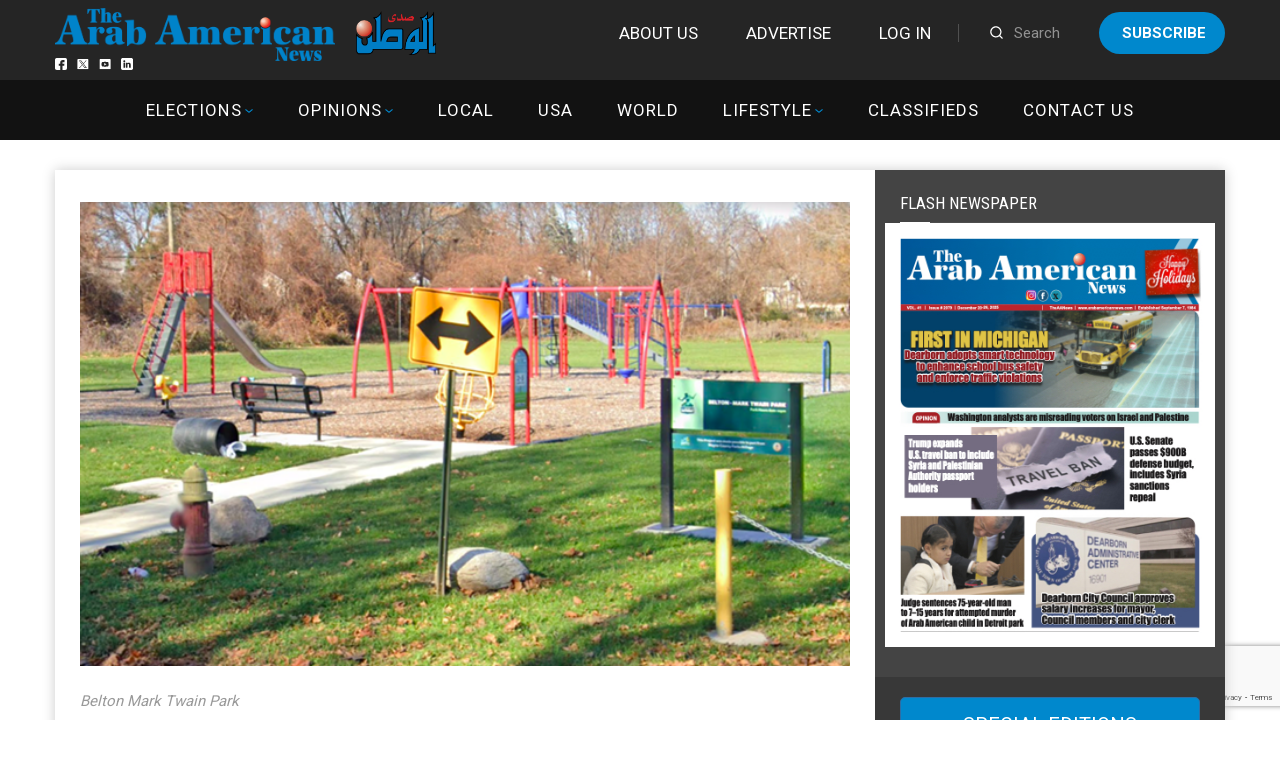

--- FILE ---
content_type: text/html;charset=UTF-8
request_url: https://arabamericannews.com/2022/02/11/islamic-center-of-detroit-proposes-to-rename-belton-mark-twain-park-after-muhammad-ali/
body_size: 21154
content:
<!DOCTYPE html>
<html>

<head>
	<meta charset="UTF-8" />
	<meta name="viewport" content="width=device-width, initial-scale=1">
	<link rel="stylesheet" href="https://arabamericannews.com/wp-content/themes/weeklynews-child/style-new.css">
	<title>Islamic Center of Detroit proposes to rename Belton Mark Twain Park after Muhammad Ali</title>
<style>
#wpadminbar #wp-admin-bar-wccp_free_top_button .ab-icon:before {
	content: "\f160";
	color: #02CA02;
	top: 3px;
}
#wpadminbar #wp-admin-bar-wccp_free_top_button .ab-icon {
	transform: rotate(45deg);
}
</style>
                        <script>
                            /* You can add more configuration options to webfontloader by previously defining the WebFontConfig with your options */
                            if ( typeof WebFontConfig === "undefined" ) {
                                WebFontConfig = new Object();
                            }
                            WebFontConfig['google'] = {families: ['Roboto:400,700', 'Roboto+Condensed:400']};

                            (function() {
                                var wf = document.createElement( 'script' );
                                wf.src = 'https://ajax.googleapis.com/ajax/libs/webfont/1.5.3/webfont.js';
                                wf.type = 'text/javascript';
                                wf.async = 'true';
                                var s = document.getElementsByTagName( 'script' )[0];
                                s.parentNode.insertBefore( wf, s );
                            })();
                        </script>
                    <meta name='robots' content='max-image-preview:large' />

<!-- This site is optimized with the Yoast SEO Premium plugin v12.6.1 - https://yoast.com/wordpress/plugins/seo/ -->
<meta name="description" content="In honor of Black History Month, The Islamic Center of Detroit (ICD) is proposing to renovate and rename the Belton Mark Twain Park."/>
<meta name="robots" content="max-snippet:-1, max-image-preview:large, max-video-preview:-1"/>
<link rel="canonical" href="https://arabamericannews.com/2022/02/11/islamic-center-of-detroit-proposes-to-rename-belton-mark-twain-park-after-muhammad-ali/" />
<meta property="og:locale" content="en_US" />
<meta property="og:type" content="article" />
<meta property="og:title" content="Islamic Center of Detroit proposes to rename Belton Mark Twain Park after Muhammad Ali" />
<meta property="og:description" content="In honor of Black History Month, The Islamic Center of Detroit (ICD) is proposing to renovate and rename the Belton Mark Twain Park." />
<meta property="og:url" content="https://arabamericannews.com/2022/02/11/islamic-center-of-detroit-proposes-to-rename-belton-mark-twain-park-after-muhammad-ali/" />
<meta property="og:site_name" content="ArabAmericanNews" />
<meta property="article:publisher" content="https://www.facebook.com/TheAANews/" />
<meta property="article:tag" content="ahrc" />
<meta property="article:tag" content="american human rights council" />
<meta property="article:tag" content="belton mark twain park" />
<meta property="article:tag" content="black history month" />
<meta property="article:tag" content="Dearborn" />
<meta property="article:tag" content="detroit" />
<meta property="article:tag" content="icd" />
<meta property="article:tag" content="the islamic center of detroit" />
<meta property="article:section" content="Local" />
<meta property="article:published_time" content="2022-02-11T14:00:03+00:00" />
<meta property="article:modified_time" content="2022-02-11T14:40:38+00:00" />
<meta property="og:updated_time" content="2022-02-11T14:40:38+00:00" />
<meta property="fb:app_id" content="1622207161142482" />
<meta property="og:image" content="https://arabamericannews.com/wp-content/uploads/2022/02/screen_shot_2022-02-07_at_1.36.34_pm.png" />
<meta property="og:image:secure_url" content="https://arabamericannews.com/wp-content/uploads/2022/02/screen_shot_2022-02-07_at_1.36.34_pm.png" />
<meta property="og:image:width" content="660" />
<meta property="og:image:height" content="398" />
<meta name="twitter:card" content="summary_large_image" />
<meta name="twitter:description" content="In honor of Black History Month, The Islamic Center of Detroit (ICD) is proposing to renovate and rename the Belton Mark Twain Park." />
<meta name="twitter:title" content="Islamic Center of Detroit proposes to rename Belton Mark Twain Park after Muhammad Ali" />
<meta name="twitter:site" content="@theaanews" />
<meta name="twitter:image" content="https://arabamericannews.com/wp-content/uploads/2022/02/screen_shot_2022-02-07_at_1.36.34_pm.png" />
<meta name="twitter:creator" content="@theaanews" />
<script type='application/ld+json' class='yoast-schema-graph yoast-schema-graph--main'>{"@context":"https://schema.org","@graph":[{"@type":"WebSite","@id":"https://arabamericannews.com/#website","url":"https://arabamericannews.com/","name":"ArabAmericanNews","description":"arabamericannews.com | Established September 7, 1984","potentialAction":{"@type":"SearchAction","target":"https://arabamericannews.com/?s={search_term_string}","query-input":"required name=search_term_string"}},{"@type":"ImageObject","@id":"https://arabamericannews.com/2022/02/11/islamic-center-of-detroit-proposes-to-rename-belton-mark-twain-park-after-muhammad-ali/#primaryimage","url":"https://arabamericannews.com/wp-content/uploads/2022/02/screen_shot_2022-02-07_at_1.36.34_pm.png","width":660,"height":398},{"@type":"WebPage","@id":"https://arabamericannews.com/2022/02/11/islamic-center-of-detroit-proposes-to-rename-belton-mark-twain-park-after-muhammad-ali/#webpage","url":"https://arabamericannews.com/2022/02/11/islamic-center-of-detroit-proposes-to-rename-belton-mark-twain-park-after-muhammad-ali/","inLanguage":"en-US","name":"Islamic Center of Detroit proposes to rename Belton Mark Twain Park after Muhammad Ali","isPartOf":{"@id":"https://arabamericannews.com/#website"},"primaryImageOfPage":{"@id":"https://arabamericannews.com/2022/02/11/islamic-center-of-detroit-proposes-to-rename-belton-mark-twain-park-after-muhammad-ali/#primaryimage"},"datePublished":"2022-02-11T14:00:03+00:00","dateModified":"2022-02-11T14:40:38+00:00","author":{"@id":"https://arabamericannews.com/#/schema/person/4a2614022a99078600e370cceafae7bd"},"description":"In honor of Black History Month, The Islamic Center of Detroit (ICD) is proposing to renovate and rename the Belton Mark Twain Park."},{"@type":["Person"],"@id":"https://arabamericannews.com/#/schema/person/4a2614022a99078600e370cceafae7bd","name":"Briana Gasorski","image":{"@type":"ImageObject","@id":"https://arabamericannews.com/#authorlogo","url":"https://secure.gravatar.com/avatar/8a8037be90f0dadc3110a4e080688b62?s=96&d=mm&r=g","caption":"Briana Gasorski"},"sameAs":[]}]}</script>
<!-- / Yoast SEO Premium plugin. -->

<link rel='dns-prefetch' href='//cdnjs.cloudflare.com' />
<link rel="alternate" type="application/rss+xml" title="ArabAmericanNews &raquo; Feed" href="https://arabamericannews.com/feed/" />
<link rel="alternate" type="application/rss+xml" title="ArabAmericanNews &raquo; Comments Feed" href="https://arabamericannews.com/comments/feed/" />
<link rel="alternate" type="application/rss+xml" title="ArabAmericanNews &raquo; Islamic Center of Detroit proposes to rename Belton Mark Twain Park after Muhammad Ali Comments Feed" href="https://arabamericannews.com/2022/02/11/islamic-center-of-detroit-proposes-to-rename-belton-mark-twain-park-after-muhammad-ali/feed/" />
		<!-- This site uses the Google Analytics by ExactMetrics plugin v8.4.1 - Using Analytics tracking - https://www.exactmetrics.com/ -->
							<script src="//www.googletagmanager.com/gtag/js?id=G-FYVJMYT965"  data-cfasync="false" data-wpfc-render="false" type="text/javascript" async></script>
			<script data-cfasync="false" data-wpfc-render="false" type="text/javascript">
				var em_version = '8.4.1';
				var em_track_user = true;
				var em_no_track_reason = '';
								var ExactMetricsDefaultLocations = {"page_location":"https:\/\/arabamericannews.com\/2022\/02\/11\/islamic-center-of-detroit-proposes-to-rename-belton-mark-twain-park-after-muhammad-ali\/?2022\/02\/11\/islamic-center-of-detroit-proposes-to-rename-belton-mark-twain-park-after-muhammad-ali\/"};
				if ( typeof ExactMetricsPrivacyGuardFilter === 'function' ) {
					var ExactMetricsLocations = (typeof ExactMetricsExcludeQuery === 'object') ? ExactMetricsPrivacyGuardFilter( ExactMetricsExcludeQuery ) : ExactMetricsPrivacyGuardFilter( ExactMetricsDefaultLocations );
				} else {
					var ExactMetricsLocations = (typeof ExactMetricsExcludeQuery === 'object') ? ExactMetricsExcludeQuery : ExactMetricsDefaultLocations;
				}

								var disableStrs = [
										'ga-disable-G-FYVJMYT965',
									];

				/* Function to detect opted out users */
				function __gtagTrackerIsOptedOut() {
					for (var index = 0; index < disableStrs.length; index++) {
						if (document.cookie.indexOf(disableStrs[index] + '=true') > -1) {
							return true;
						}
					}

					return false;
				}

				/* Disable tracking if the opt-out cookie exists. */
				if (__gtagTrackerIsOptedOut()) {
					for (var index = 0; index < disableStrs.length; index++) {
						window[disableStrs[index]] = true;
					}
				}

				/* Opt-out function */
				function __gtagTrackerOptout() {
					for (var index = 0; index < disableStrs.length; index++) {
						document.cookie = disableStrs[index] + '=true; expires=Thu, 31 Dec 2099 23:59:59 UTC; path=/';
						window[disableStrs[index]] = true;
					}
				}

				if ('undefined' === typeof gaOptout) {
					function gaOptout() {
						__gtagTrackerOptout();
					}
				}
								window.dataLayer = window.dataLayer || [];

				window.ExactMetricsDualTracker = {
					helpers: {},
					trackers: {},
				};
				if (em_track_user) {
					function __gtagDataLayer() {
						dataLayer.push(arguments);
					}

					function __gtagTracker(type, name, parameters) {
						if (!parameters) {
							parameters = {};
						}

						if (parameters.send_to) {
							__gtagDataLayer.apply(null, arguments);
							return;
						}

						if (type === 'event') {
														parameters.send_to = exactmetrics_frontend.v4_id;
							var hookName = name;
							if (typeof parameters['event_category'] !== 'undefined') {
								hookName = parameters['event_category'] + ':' + name;
							}

							if (typeof ExactMetricsDualTracker.trackers[hookName] !== 'undefined') {
								ExactMetricsDualTracker.trackers[hookName](parameters);
							} else {
								__gtagDataLayer('event', name, parameters);
							}
							
						} else {
							__gtagDataLayer.apply(null, arguments);
						}
					}

					__gtagTracker('js', new Date());
					__gtagTracker('set', {
						'developer_id.dNDMyYj': true,
											});
					if ( ExactMetricsLocations.page_location ) {
						__gtagTracker('set', ExactMetricsLocations);
					}
										__gtagTracker('config', 'G-FYVJMYT965', {"forceSSL":"true","link_attribution":"true"} );
															window.gtag = __gtagTracker;										(function () {
						/* https://developers.google.com/analytics/devguides/collection/analyticsjs/ */
						/* ga and __gaTracker compatibility shim. */
						var noopfn = function () {
							return null;
						};
						var newtracker = function () {
							return new Tracker();
						};
						var Tracker = function () {
							return null;
						};
						var p = Tracker.prototype;
						p.get = noopfn;
						p.set = noopfn;
						p.send = function () {
							var args = Array.prototype.slice.call(arguments);
							args.unshift('send');
							__gaTracker.apply(null, args);
						};
						var __gaTracker = function () {
							var len = arguments.length;
							if (len === 0) {
								return;
							}
							var f = arguments[len - 1];
							if (typeof f !== 'object' || f === null || typeof f.hitCallback !== 'function') {
								if ('send' === arguments[0]) {
									var hitConverted, hitObject = false, action;
									if ('event' === arguments[1]) {
										if ('undefined' !== typeof arguments[3]) {
											hitObject = {
												'eventAction': arguments[3],
												'eventCategory': arguments[2],
												'eventLabel': arguments[4],
												'value': arguments[5] ? arguments[5] : 1,
											}
										}
									}
									if ('pageview' === arguments[1]) {
										if ('undefined' !== typeof arguments[2]) {
											hitObject = {
												'eventAction': 'page_view',
												'page_path': arguments[2],
											}
										}
									}
									if (typeof arguments[2] === 'object') {
										hitObject = arguments[2];
									}
									if (typeof arguments[5] === 'object') {
										Object.assign(hitObject, arguments[5]);
									}
									if ('undefined' !== typeof arguments[1].hitType) {
										hitObject = arguments[1];
										if ('pageview' === hitObject.hitType) {
											hitObject.eventAction = 'page_view';
										}
									}
									if (hitObject) {
										action = 'timing' === arguments[1].hitType ? 'timing_complete' : hitObject.eventAction;
										hitConverted = mapArgs(hitObject);
										__gtagTracker('event', action, hitConverted);
									}
								}
								return;
							}

							function mapArgs(args) {
								var arg, hit = {};
								var gaMap = {
									'eventCategory': 'event_category',
									'eventAction': 'event_action',
									'eventLabel': 'event_label',
									'eventValue': 'event_value',
									'nonInteraction': 'non_interaction',
									'timingCategory': 'event_category',
									'timingVar': 'name',
									'timingValue': 'value',
									'timingLabel': 'event_label',
									'page': 'page_path',
									'location': 'page_location',
									'title': 'page_title',
									'referrer' : 'page_referrer',
								};
								for (arg in args) {
																		if (!(!args.hasOwnProperty(arg) || !gaMap.hasOwnProperty(arg))) {
										hit[gaMap[arg]] = args[arg];
									} else {
										hit[arg] = args[arg];
									}
								}
								return hit;
							}

							try {
								f.hitCallback();
							} catch (ex) {
							}
						};
						__gaTracker.create = newtracker;
						__gaTracker.getByName = newtracker;
						__gaTracker.getAll = function () {
							return [];
						};
						__gaTracker.remove = noopfn;
						__gaTracker.loaded = true;
						window['__gaTracker'] = __gaTracker;
					})();
									} else {
										console.log("");
					(function () {
						function __gtagTracker() {
							return null;
						}

						window['__gtagTracker'] = __gtagTracker;
						window['gtag'] = __gtagTracker;
					})();
									}
			</script>
				<!-- / Google Analytics by ExactMetrics -->
		<script type="text/javascript">
/* <![CDATA[ */
window._wpemojiSettings = {"baseUrl":"https:\/\/s.w.org\/images\/core\/emoji\/14.0.0\/72x72\/","ext":".png","svgUrl":"https:\/\/s.w.org\/images\/core\/emoji\/14.0.0\/svg\/","svgExt":".svg","source":{"concatemoji":"https:\/\/arabamericannews.com\/wp-includes\/js\/wp-emoji-release.min.js?ver=6.4.7"}};
/*! This file is auto-generated */
!function(i,n){var o,s,e;function c(e){try{var t={supportTests:e,timestamp:(new Date).valueOf()};sessionStorage.setItem(o,JSON.stringify(t))}catch(e){}}function p(e,t,n){e.clearRect(0,0,e.canvas.width,e.canvas.height),e.fillText(t,0,0);var t=new Uint32Array(e.getImageData(0,0,e.canvas.width,e.canvas.height).data),r=(e.clearRect(0,0,e.canvas.width,e.canvas.height),e.fillText(n,0,0),new Uint32Array(e.getImageData(0,0,e.canvas.width,e.canvas.height).data));return t.every(function(e,t){return e===r[t]})}function u(e,t,n){switch(t){case"flag":return n(e,"\ud83c\udff3\ufe0f\u200d\u26a7\ufe0f","\ud83c\udff3\ufe0f\u200b\u26a7\ufe0f")?!1:!n(e,"\ud83c\uddfa\ud83c\uddf3","\ud83c\uddfa\u200b\ud83c\uddf3")&&!n(e,"\ud83c\udff4\udb40\udc67\udb40\udc62\udb40\udc65\udb40\udc6e\udb40\udc67\udb40\udc7f","\ud83c\udff4\u200b\udb40\udc67\u200b\udb40\udc62\u200b\udb40\udc65\u200b\udb40\udc6e\u200b\udb40\udc67\u200b\udb40\udc7f");case"emoji":return!n(e,"\ud83e\udef1\ud83c\udffb\u200d\ud83e\udef2\ud83c\udfff","\ud83e\udef1\ud83c\udffb\u200b\ud83e\udef2\ud83c\udfff")}return!1}function f(e,t,n){var r="undefined"!=typeof WorkerGlobalScope&&self instanceof WorkerGlobalScope?new OffscreenCanvas(300,150):i.createElement("canvas"),a=r.getContext("2d",{willReadFrequently:!0}),o=(a.textBaseline="top",a.font="600 32px Arial",{});return e.forEach(function(e){o[e]=t(a,e,n)}),o}function t(e){var t=i.createElement("script");t.src=e,t.defer=!0,i.head.appendChild(t)}"undefined"!=typeof Promise&&(o="wpEmojiSettingsSupports",s=["flag","emoji"],n.supports={everything:!0,everythingExceptFlag:!0},e=new Promise(function(e){i.addEventListener("DOMContentLoaded",e,{once:!0})}),new Promise(function(t){var n=function(){try{var e=JSON.parse(sessionStorage.getItem(o));if("object"==typeof e&&"number"==typeof e.timestamp&&(new Date).valueOf()<e.timestamp+604800&&"object"==typeof e.supportTests)return e.supportTests}catch(e){}return null}();if(!n){if("undefined"!=typeof Worker&&"undefined"!=typeof OffscreenCanvas&&"undefined"!=typeof URL&&URL.createObjectURL&&"undefined"!=typeof Blob)try{var e="postMessage("+f.toString()+"("+[JSON.stringify(s),u.toString(),p.toString()].join(",")+"));",r=new Blob([e],{type:"text/javascript"}),a=new Worker(URL.createObjectURL(r),{name:"wpTestEmojiSupports"});return void(a.onmessage=function(e){c(n=e.data),a.terminate(),t(n)})}catch(e){}c(n=f(s,u,p))}t(n)}).then(function(e){for(var t in e)n.supports[t]=e[t],n.supports.everything=n.supports.everything&&n.supports[t],"flag"!==t&&(n.supports.everythingExceptFlag=n.supports.everythingExceptFlag&&n.supports[t]);n.supports.everythingExceptFlag=n.supports.everythingExceptFlag&&!n.supports.flag,n.DOMReady=!1,n.readyCallback=function(){n.DOMReady=!0}}).then(function(){return e}).then(function(){var e;n.supports.everything||(n.readyCallback(),(e=n.source||{}).concatemoji?t(e.concatemoji):e.wpemoji&&e.twemoji&&(t(e.twemoji),t(e.wpemoji)))}))}((window,document),window._wpemojiSettings);
/* ]]> */
</script>
<style id='wp-emoji-styles-inline-css' type='text/css'>

	img.wp-smiley, img.emoji {
		display: inline !important;
		border: none !important;
		box-shadow: none !important;
		height: 1em !important;
		width: 1em !important;
		margin: 0 0.07em !important;
		vertical-align: -0.1em !important;
		background: none !important;
		padding: 0 !important;
	}
</style>
<link rel='stylesheet' id='wp-block-library-css' href='https://arabamericannews.com/wp-includes/css/dist/block-library/style.min.css?ver=6.4.7' type='text/css' media='all' />
<style id='classic-theme-styles-inline-css' type='text/css'>
/*! This file is auto-generated */
.wp-block-button__link{color:#fff;background-color:#32373c;border-radius:9999px;box-shadow:none;text-decoration:none;padding:calc(.667em + 2px) calc(1.333em + 2px);font-size:1.125em}.wp-block-file__button{background:#32373c;color:#fff;text-decoration:none}
</style>
<style id='global-styles-inline-css' type='text/css'>
body{--wp--preset--color--black: #000000;--wp--preset--color--cyan-bluish-gray: #abb8c3;--wp--preset--color--white: #ffffff;--wp--preset--color--pale-pink: #f78da7;--wp--preset--color--vivid-red: #cf2e2e;--wp--preset--color--luminous-vivid-orange: #ff6900;--wp--preset--color--luminous-vivid-amber: #fcb900;--wp--preset--color--light-green-cyan: #7bdcb5;--wp--preset--color--vivid-green-cyan: #00d084;--wp--preset--color--pale-cyan-blue: #8ed1fc;--wp--preset--color--vivid-cyan-blue: #0693e3;--wp--preset--color--vivid-purple: #9b51e0;--wp--preset--gradient--vivid-cyan-blue-to-vivid-purple: linear-gradient(135deg,rgba(6,147,227,1) 0%,rgb(155,81,224) 100%);--wp--preset--gradient--light-green-cyan-to-vivid-green-cyan: linear-gradient(135deg,rgb(122,220,180) 0%,rgb(0,208,130) 100%);--wp--preset--gradient--luminous-vivid-amber-to-luminous-vivid-orange: linear-gradient(135deg,rgba(252,185,0,1) 0%,rgba(255,105,0,1) 100%);--wp--preset--gradient--luminous-vivid-orange-to-vivid-red: linear-gradient(135deg,rgba(255,105,0,1) 0%,rgb(207,46,46) 100%);--wp--preset--gradient--very-light-gray-to-cyan-bluish-gray: linear-gradient(135deg,rgb(238,238,238) 0%,rgb(169,184,195) 100%);--wp--preset--gradient--cool-to-warm-spectrum: linear-gradient(135deg,rgb(74,234,220) 0%,rgb(151,120,209) 20%,rgb(207,42,186) 40%,rgb(238,44,130) 60%,rgb(251,105,98) 80%,rgb(254,248,76) 100%);--wp--preset--gradient--blush-light-purple: linear-gradient(135deg,rgb(255,206,236) 0%,rgb(152,150,240) 100%);--wp--preset--gradient--blush-bordeaux: linear-gradient(135deg,rgb(254,205,165) 0%,rgb(254,45,45) 50%,rgb(107,0,62) 100%);--wp--preset--gradient--luminous-dusk: linear-gradient(135deg,rgb(255,203,112) 0%,rgb(199,81,192) 50%,rgb(65,88,208) 100%);--wp--preset--gradient--pale-ocean: linear-gradient(135deg,rgb(255,245,203) 0%,rgb(182,227,212) 50%,rgb(51,167,181) 100%);--wp--preset--gradient--electric-grass: linear-gradient(135deg,rgb(202,248,128) 0%,rgb(113,206,126) 100%);--wp--preset--gradient--midnight: linear-gradient(135deg,rgb(2,3,129) 0%,rgb(40,116,252) 100%);--wp--preset--font-size--small: 13px;--wp--preset--font-size--medium: 20px;--wp--preset--font-size--large: 36px;--wp--preset--font-size--x-large: 42px;--wp--preset--spacing--20: 0.44rem;--wp--preset--spacing--30: 0.67rem;--wp--preset--spacing--40: 1rem;--wp--preset--spacing--50: 1.5rem;--wp--preset--spacing--60: 2.25rem;--wp--preset--spacing--70: 3.38rem;--wp--preset--spacing--80: 5.06rem;--wp--preset--shadow--natural: 6px 6px 9px rgba(0, 0, 0, 0.2);--wp--preset--shadow--deep: 12px 12px 50px rgba(0, 0, 0, 0.4);--wp--preset--shadow--sharp: 6px 6px 0px rgba(0, 0, 0, 0.2);--wp--preset--shadow--outlined: 6px 6px 0px -3px rgba(255, 255, 255, 1), 6px 6px rgba(0, 0, 0, 1);--wp--preset--shadow--crisp: 6px 6px 0px rgba(0, 0, 0, 1);}:where(.is-layout-flex){gap: 0.5em;}:where(.is-layout-grid){gap: 0.5em;}body .is-layout-flow > .alignleft{float: left;margin-inline-start: 0;margin-inline-end: 2em;}body .is-layout-flow > .alignright{float: right;margin-inline-start: 2em;margin-inline-end: 0;}body .is-layout-flow > .aligncenter{margin-left: auto !important;margin-right: auto !important;}body .is-layout-constrained > .alignleft{float: left;margin-inline-start: 0;margin-inline-end: 2em;}body .is-layout-constrained > .alignright{float: right;margin-inline-start: 2em;margin-inline-end: 0;}body .is-layout-constrained > .aligncenter{margin-left: auto !important;margin-right: auto !important;}body .is-layout-constrained > :where(:not(.alignleft):not(.alignright):not(.alignfull)){max-width: var(--wp--style--global--content-size);margin-left: auto !important;margin-right: auto !important;}body .is-layout-constrained > .alignwide{max-width: var(--wp--style--global--wide-size);}body .is-layout-flex{display: flex;}body .is-layout-flex{flex-wrap: wrap;align-items: center;}body .is-layout-flex > *{margin: 0;}body .is-layout-grid{display: grid;}body .is-layout-grid > *{margin: 0;}:where(.wp-block-columns.is-layout-flex){gap: 2em;}:where(.wp-block-columns.is-layout-grid){gap: 2em;}:where(.wp-block-post-template.is-layout-flex){gap: 1.25em;}:where(.wp-block-post-template.is-layout-grid){gap: 1.25em;}.has-black-color{color: var(--wp--preset--color--black) !important;}.has-cyan-bluish-gray-color{color: var(--wp--preset--color--cyan-bluish-gray) !important;}.has-white-color{color: var(--wp--preset--color--white) !important;}.has-pale-pink-color{color: var(--wp--preset--color--pale-pink) !important;}.has-vivid-red-color{color: var(--wp--preset--color--vivid-red) !important;}.has-luminous-vivid-orange-color{color: var(--wp--preset--color--luminous-vivid-orange) !important;}.has-luminous-vivid-amber-color{color: var(--wp--preset--color--luminous-vivid-amber) !important;}.has-light-green-cyan-color{color: var(--wp--preset--color--light-green-cyan) !important;}.has-vivid-green-cyan-color{color: var(--wp--preset--color--vivid-green-cyan) !important;}.has-pale-cyan-blue-color{color: var(--wp--preset--color--pale-cyan-blue) !important;}.has-vivid-cyan-blue-color{color: var(--wp--preset--color--vivid-cyan-blue) !important;}.has-vivid-purple-color{color: var(--wp--preset--color--vivid-purple) !important;}.has-black-background-color{background-color: var(--wp--preset--color--black) !important;}.has-cyan-bluish-gray-background-color{background-color: var(--wp--preset--color--cyan-bluish-gray) !important;}.has-white-background-color{background-color: var(--wp--preset--color--white) !important;}.has-pale-pink-background-color{background-color: var(--wp--preset--color--pale-pink) !important;}.has-vivid-red-background-color{background-color: var(--wp--preset--color--vivid-red) !important;}.has-luminous-vivid-orange-background-color{background-color: var(--wp--preset--color--luminous-vivid-orange) !important;}.has-luminous-vivid-amber-background-color{background-color: var(--wp--preset--color--luminous-vivid-amber) !important;}.has-light-green-cyan-background-color{background-color: var(--wp--preset--color--light-green-cyan) !important;}.has-vivid-green-cyan-background-color{background-color: var(--wp--preset--color--vivid-green-cyan) !important;}.has-pale-cyan-blue-background-color{background-color: var(--wp--preset--color--pale-cyan-blue) !important;}.has-vivid-cyan-blue-background-color{background-color: var(--wp--preset--color--vivid-cyan-blue) !important;}.has-vivid-purple-background-color{background-color: var(--wp--preset--color--vivid-purple) !important;}.has-black-border-color{border-color: var(--wp--preset--color--black) !important;}.has-cyan-bluish-gray-border-color{border-color: var(--wp--preset--color--cyan-bluish-gray) !important;}.has-white-border-color{border-color: var(--wp--preset--color--white) !important;}.has-pale-pink-border-color{border-color: var(--wp--preset--color--pale-pink) !important;}.has-vivid-red-border-color{border-color: var(--wp--preset--color--vivid-red) !important;}.has-luminous-vivid-orange-border-color{border-color: var(--wp--preset--color--luminous-vivid-orange) !important;}.has-luminous-vivid-amber-border-color{border-color: var(--wp--preset--color--luminous-vivid-amber) !important;}.has-light-green-cyan-border-color{border-color: var(--wp--preset--color--light-green-cyan) !important;}.has-vivid-green-cyan-border-color{border-color: var(--wp--preset--color--vivid-green-cyan) !important;}.has-pale-cyan-blue-border-color{border-color: var(--wp--preset--color--pale-cyan-blue) !important;}.has-vivid-cyan-blue-border-color{border-color: var(--wp--preset--color--vivid-cyan-blue) !important;}.has-vivid-purple-border-color{border-color: var(--wp--preset--color--vivid-purple) !important;}.has-vivid-cyan-blue-to-vivid-purple-gradient-background{background: var(--wp--preset--gradient--vivid-cyan-blue-to-vivid-purple) !important;}.has-light-green-cyan-to-vivid-green-cyan-gradient-background{background: var(--wp--preset--gradient--light-green-cyan-to-vivid-green-cyan) !important;}.has-luminous-vivid-amber-to-luminous-vivid-orange-gradient-background{background: var(--wp--preset--gradient--luminous-vivid-amber-to-luminous-vivid-orange) !important;}.has-luminous-vivid-orange-to-vivid-red-gradient-background{background: var(--wp--preset--gradient--luminous-vivid-orange-to-vivid-red) !important;}.has-very-light-gray-to-cyan-bluish-gray-gradient-background{background: var(--wp--preset--gradient--very-light-gray-to-cyan-bluish-gray) !important;}.has-cool-to-warm-spectrum-gradient-background{background: var(--wp--preset--gradient--cool-to-warm-spectrum) !important;}.has-blush-light-purple-gradient-background{background: var(--wp--preset--gradient--blush-light-purple) !important;}.has-blush-bordeaux-gradient-background{background: var(--wp--preset--gradient--blush-bordeaux) !important;}.has-luminous-dusk-gradient-background{background: var(--wp--preset--gradient--luminous-dusk) !important;}.has-pale-ocean-gradient-background{background: var(--wp--preset--gradient--pale-ocean) !important;}.has-electric-grass-gradient-background{background: var(--wp--preset--gradient--electric-grass) !important;}.has-midnight-gradient-background{background: var(--wp--preset--gradient--midnight) !important;}.has-small-font-size{font-size: var(--wp--preset--font-size--small) !important;}.has-medium-font-size{font-size: var(--wp--preset--font-size--medium) !important;}.has-large-font-size{font-size: var(--wp--preset--font-size--large) !important;}.has-x-large-font-size{font-size: var(--wp--preset--font-size--x-large) !important;}
.wp-block-navigation a:where(:not(.wp-element-button)){color: inherit;}
:where(.wp-block-post-template.is-layout-flex){gap: 1.25em;}:where(.wp-block-post-template.is-layout-grid){gap: 1.25em;}
:where(.wp-block-columns.is-layout-flex){gap: 2em;}:where(.wp-block-columns.is-layout-grid){gap: 2em;}
.wp-block-pullquote{font-size: 1.5em;line-height: 1.6;}
</style>
<link rel='stylesheet' id='contact-form-7-bootstrap-style-css' href='https://arabamericannews.com/wp-content/plugins/bootstrap-for-contact-form-7/assets/dist/css/style.min.css?ver=6.4.7' type='text/css' media='all' />
<link rel='stylesheet' id='fvp-frontend-css' href='https://arabamericannews.com/wp-content/plugins/featured-video-plus/styles/frontend.css?ver=2.3.3' type='text/css' media='all' />
<link rel='stylesheet' id='pmpro_frontend_base-css' href='https://arabamericannews.com/wp-content/plugins/paid-memberships-pro/css/frontend/base.css?ver=3.4.4' type='text/css' media='all' />
<link rel='stylesheet' id='pmpro_frontend_variation_1-css' href='https://arabamericannews.com/wp-content/plugins/paid-memberships-pro/css/frontend/variation_1.css?ver=3.4.4' type='text/css' media='all' />
<link rel='stylesheet' id='theme-my-login-css' href='https://arabamericannews.com/wp-content/plugins/theme-my-login/assets/styles/theme-my-login.min.css?ver=7.1.51' type='text/css' media='all' />
<link rel='stylesheet' id='wp-polls-css' href='https://arabamericannews.com/wp-content/plugins/wp-polls/polls-css.css?ver=2.77.3' type='text/css' media='all' />
<style id='wp-polls-inline-css' type='text/css'>
.wp-polls .pollbar {
	margin: 1px;
	font-size: 6px;
	line-height: 8px;
	height: 8px;
	background-image: url('https://arabamericannews.com/wp-content/plugins/wp-polls/images/default/pollbg.gif');
	border: 1px solid #c8c8c8;
}

</style>
<link rel='stylesheet' id='slider-css-css' href='https://arabamericannews.com/wp-content/themes/weeklynews-child/assets/css/slick.css?ver=6.4.7' type='text/css' media='all' />
<link rel='stylesheet' id='slider-theme-css-css' href='https://arabamericannews.com/wp-content/themes/weeklynews-child/assets/css/slick-theme.css?ver=2.26' type='text/css' media='all' />
<link rel='stylesheet' id='miptheme-bootstrap-css' href='https://arabamericannews.com/wp-content/themes/weeklynews/assets/css/bootstrap.min.css?ver=2.8.993' type='text/css' media='all' />
<link rel='stylesheet' id='miptheme-external-styles-css' href='https://arabamericannews.com/wp-content/themes/weeklynews/assets/css/mip.external.css?ver=2.8.993' type='text/css' media='all' />
<link rel='stylesheet' id='miptheme-style-css' href='https://arabamericannews.com/wp-content/themes/weeklynews-child/style.css?ver=2.8.993' type='text/css' media='all' />
<link rel='stylesheet' id='miptheme-dynamic-css-css' href='https://arabamericannews.com/wp-content/themes/weeklynews/assets/css/dynamic.css?ver=1728962025' type='text/css' media='all' />
<link rel='stylesheet' id='typography-css-css' href='https://arabamericannews.com/wp-content/themes/weeklynews/assets/css/font-style.css?ver=1707382093' type='text/css' media='all' />
<!--[if lt IE 9]>
<link rel='stylesheet' id='miptheme-photobox-ie-css' href='https://arabamericannews.com/wp-content/themes/weeklynews/assets/css/photobox.ie.css?ver=2.8.993' type='text/css' media='all' />
<![endif]-->
<link rel='stylesheet' id='awpcp-frontend-style-css' href='https://arabamericannews.com/wp-content/plugins/another-wordpress-classifieds-plugin/resources/css/awpcpstyle.css?ver=4.1.1' type='text/css' media='all' />
<!--[if lte IE 6]>
<link rel='stylesheet' id='awpcp-frontend-style-ie-6-css' href='https://arabamericannews.com/wp-content/plugins/another-wordpress-classifieds-plugin/resources/css/awpcpstyle-ie-6.css?ver=4.1.1' type='text/css' media='all' />
<![endif]-->
<!--[if lte IE 7]>
<link rel='stylesheet' id='awpcp-frontend-style-lte-ie-7-css' href='https://arabamericannews.com/wp-content/plugins/another-wordpress-classifieds-plugin/resources/css/awpcpstyle-lte-ie-7.css?ver=4.1.1' type='text/css' media='all' />
<![endif]-->
<script type="text/javascript" src="https://arabamericannews.com/wp-content/plugins/google-analytics-dashboard-for-wp/assets/js/frontend-gtag.min.js?ver=8.4.1" id="exactmetrics-frontend-script-js" async="async" data-wp-strategy="async"></script>
<script data-cfasync="false" data-wpfc-render="false" type="text/javascript" id='exactmetrics-frontend-script-js-extra'>/* <![CDATA[ */
var exactmetrics_frontend = {"js_events_tracking":"true","download_extensions":"zip,mp3,mpeg,pdf,docx,pptx,xlsx,rar","inbound_paths":"[{\"path\":\"\\\/go\\\/\",\"label\":\"affiliate\"},{\"path\":\"\\\/recommend\\\/\",\"label\":\"affiliate\"}]","home_url":"https:\/\/arabamericannews.com","hash_tracking":"false","v4_id":"G-FYVJMYT965"};/* ]]> */
</script>
<script type="text/javascript" src="https://arabamericannews.com/wp-includes/js/jquery/jquery.min.js?ver=3.7.1" id="jquery-core-js"></script>
<script type="text/javascript" src="https://arabamericannews.com/wp-includes/js/jquery/jquery-migrate.min.js?ver=3.4.1" id="jquery-migrate-js"></script>
<script type="text/javascript" src="https://arabamericannews.com/wp-content/plugins/featured-video-plus/js/jquery.fitvids.min.js?ver=master-2015-08" id="jquery.fitvids-js"></script>
<script type="text/javascript" id="fvp-frontend-js-extra">
/* <![CDATA[ */
var fvpdata = {"ajaxurl":"https:\/\/arabamericannews.com\/wp-admin\/admin-ajax.php","nonce":"d45b7f9624","fitvids":"1","dynamic":"","overlay":"","opacity":"0.75","color":"b","width":"640"};
/* ]]> */
</script>
<script type="text/javascript" src="https://arabamericannews.com/wp-content/plugins/featured-video-plus/js/frontend.min.js?ver=2.3.3" id="fvp-frontend-js"></script>
<script type="text/javascript" src="//cdnjs.cloudflare.com/ajax/libs/twitter-bootstrap/3.3.5/js/bootstrap.min.js?ver=6.4.7" id="bootstrap-min-js-js"></script>
<script></script><link rel="https://api.w.org/" href="https://arabamericannews.com/wp-json/" /><link rel="alternate" type="application/json" href="https://arabamericannews.com/wp-json/wp/v2/posts/137552" /><link rel="EditURI" type="application/rsd+xml" title="RSD" href="https://arabamericannews.com/xmlrpc.php?rsd" />
<meta name="generator" content="WordPress 6.4.7" />
<link rel='shortlink' href='https://arabamericannews.com/?p=137552' />
<link rel="alternate" type="application/json+oembed" href="https://arabamericannews.com/wp-json/oembed/1.0/embed?url=https%3A%2F%2Farabamericannews.com%2F2022%2F02%2F11%2Fislamic-center-of-detroit-proposes-to-rename-belton-mark-twain-park-after-muhammad-ali%2F" />
<link rel="alternate" type="text/xml+oembed" href="https://arabamericannews.com/wp-json/oembed/1.0/embed?url=https%3A%2F%2Farabamericannews.com%2F2022%2F02%2F11%2Fislamic-center-of-detroit-proposes-to-rename-belton-mark-twain-park-after-muhammad-ali%2F&#038;format=xml" />
		<meta property="fb:pages" content="232828710187333" />
					<meta property="ia:markup_url" content="https://arabamericannews.com/2022/02/11/islamic-center-of-detroit-proposes-to-rename-belton-mark-twain-park-after-muhammad-ali/?ia_markup=1" />
			<script async='async' src='https://www.googletagservices.com/tag/js/gpt.js'></script>
<script>
  var googletag = googletag || {};
  googletag.cmd = googletag.cmd || [];
</script>

<script>
var slot1,slot2;
//Homepage_En_Leaderboard_1
  googletag.cmd.push(function() {
var mappingHomepage_En_Leaderboard_1 = googletag.sizeMapping().
addSize([992, 0], [[770, 100], [1, 1]]). //desktop
addSize([768, 0], [[770, 100], [1, 1]]). //tablet
addSize([320, 0], [[300, 250], [1, 1]]). //mobile
addSize([0, 0], [[300, 350], [1, 1]]). //other
build();
    var slot1 = googletag.defineSlot('/1001186/Homepage_En_Leaderboard_1', [[300, 250], [770, 100]], 'div-gpt-ad-1489785228903-0').defineSizeMapping(mappingHomepage_En_Leaderboard_1).addService(googletag.pubads());
    googletag.pubads().enableSingleRequest();
    googletag.pubads().collapseEmptyDivs();
    googletag.enableServices();
  });
  setInterval(function(){googletag.pubads().refresh();},60000);

//Homepage_En_Leaderboard_2
  googletag.cmd.push(function() {
var mappingHomepage_En_Leaderboard_2 = googletag.sizeMapping().
addSize([992, 0], [[770, 100], [1, 1]]). //desktop
addSize([768, 0], [[770, 100], [1, 1]]). //tablet
addSize([320, 0], [[300, 250], [1, 1]]). //mobile
addSize([0, 0], [[300, 350], [1, 1]]). //other
build();
    slot2 = googletag.defineSlot('/1001186/Homepage_En_Leaderboard_2', [[300, 250], [770, 100]], 'div-gpt-ad-1588988145452-0').defineSizeMapping(mappingHomepage_En_Leaderboard_2).addService(googletag.pubads());
    googletag.pubads().enableSingleRequest();
    googletag.pubads().collapseEmptyDivs();
    googletag.enableServices();
  });


//Homepage_En_Leaderboard_3
  googletag.cmd.push(function() {
var mappingHomepage_En_Leaderboard_3 = googletag.sizeMapping().
addSize([992, 0], [[770, 100], [1, 1]]). //desktop
addSize([768, 0], [[770, 100], [1, 1]]). //tablet
addSize([320, 0], [[300, 250], [1, 1]]). //mobile
addSize([0, 0], [[300, 350], [1, 1]]). //other
build();
    googletag.defineSlot('/1001186/Homepage_En_Leaderboard_3', [[300, 250], [770, 100]], 'div-gpt-ad-1489785457314-0').defineSizeMapping(mappingHomepage_En_Leaderboard_3).addService(googletag.pubads());
    googletag.pubads().enableSingleRequest();
    googletag.pubads().collapseEmptyDivs();
    googletag.enableServices();
  });

//Homepage_En_Leaderboard_4
  googletag.cmd.push(function() {
var mappingHomepage_En_Leaderboard_4 = googletag.sizeMapping().
addSize([992, 0], [[770, 100], [1, 1]]). //desktop
addSize([768, 0], [[770, 100], [1, 1]]). //tablet
addSize([320, 0], [[300, 250], [1, 1]]). //mobile
addSize([0, 0], [[300, 350], [1, 1]]). //other
build();
    googletag.defineSlot('/1001186/Homepage_En_Leaderboard_4', [[770, 100], [300, 250]], 'div-gpt-ad-1489785520411-0').defineSizeMapping(mappingHomepage_En_Leaderboard_4).addService(googletag.pubads());
    googletag.pubads().enableSingleRequest();
    googletag.pubads().collapseEmptyDivs();
    googletag.enableServices();
  });

//Homepage_En_Leaderboard_5
  googletag.cmd.push(function() {
var mappingHomepage_En_Leaderboard_5 = googletag.sizeMapping().
addSize([992, 0], [[770, 100], [1, 1]]). //desktop
addSize([768, 0], [[770, 100], [1, 1]]). //tablet
addSize([320, 0], [[300, 250], [1, 1]]). //mobile
addSize([0, 0], [[300, 350], [1, 1]]). //other
build();
    googletag.defineSlot('/1001186/Homepage_En_Leaderboard_5', [[770, 100], [300, 250]], 'div-gpt-ad-1581550535213-0').defineSizeMapping(mappingHomepage_En_Leaderboard_5).addService(googletag.pubads());
    googletag.pubads().enableSingleRequest();
    googletag.pubads().collapseEmptyDivs();
    googletag.enableServices();
  });


  googletag.cmd.push(function() {
    googletag.defineSlot('/1001186/Homepage_En_Medium_Rectangle_1', [300, 250], 'div-gpt-ad-1490823160875-0').addService(googletag.pubads());
    googletag.pubads().enableSingleRequest();
    googletag.pubads().collapseEmptyDivs();
    googletag.enableServices();
  });

  googletag.cmd.push(function() {
    googletag.defineSlot('/1001186/Homepage_En_Medium_Rectangle_2', [300, 250], 'div-gpt-ad-1490823196520-0').addService(googletag.pubads());
    googletag.pubads().enableSingleRequest();
    googletag.pubads().collapseEmptyDivs();
    googletag.enableServices();
  });


</script><style id="pmpro_colors">:root {
	--pmpro--color--base: #ffffff;
	--pmpro--color--contrast: #222222;
	--pmpro--color--accent: #0c3d54;
	--pmpro--color--accent--variation: hsl( 199,75%,28.5% );
	--pmpro--color--border--variation: hsl( 0,0%,91% );
}</style><script id="wpcp_disable_Right_Click" type="text/javascript">
document.ondragstart = function() { return false;}
	function nocontext(e) {
	   return false;
	}
	document.oncontextmenu = nocontext;
</script>
		<style type="text/css">
			div.wpcf7 .ajax-loader {
				background-image: url('https://arabamericannews.com/wp-content/plugins/contact-form-7/images/ajax-loader.gif');
			}
		</style>
		            <!--Customizer CSS-->
            <style type="text/css">
                                                                                                                                                                                                                                                                                                                
                                
                                
                                                                                
                                                                
                                                                                                                                
                                                                                                                                                                                
                                                                                                                                                
            </style>
            <!--/Customizer CSS-->
            <meta name="generator" content="Powered by WPBakery Page Builder - drag and drop page builder for WordPress."/>
<script>                                    </script><script>                                    </script>		<style type="text/css" id="wp-custom-css">
			.single .article-post div.head-image{
	padding-top:0
}
article a.theme h1{
	font-size:18px;
	margin:0;
	line-height:36px;
	color:#fff;
}
.wrap_vads .player{
	display:block;
}
.top_nws_col .wrap_vads{
	padding-top:25px;
}
@media(max-width:480px)
{
	.row.ad-cat.ad-responsive{
	background:#aaa;
	padding:10px;
		margin-left:-25px;
		margin-right:-25px;
}
}		</style>
		<style type="text/css" title="dynamic-css" class="options-output">#page-content header h2{}</style><noscript><style> .wpb_animate_when_almost_visible { opacity: 1; }</style></noscript>	<style type="text/css">
							</style>

	</head>

<body class="pmpro-variation_1 post-template-default single single-post postid-137552 single-format-standard pmpro-body-has-access unselectable linkbox-layout-1 theme-boxed sidebar-dark wpb-js-composer js-comp-ver-7.4 vc_responsive">
		<!--Header Section-->
	<header class="main-head">
		<div class="hedr_top">
			<div class="container container-new">
				<div class="hdr_top_uppr">
									<a class="navbar-brand" href="https://arabamericannews.com/">
						<img src="https://arabamericannews.com/wp-content/uploads/2020/04/AAN_LOGO_ENGLISH-1.png" alt="">
					</a>
									<button class="navbar-toggle collapsed navbar-toggler-main" type="button" data-toggle="collapse" data-target="#bs-example-navbar-collapse-1" aria-expanded="false">
						<span class="stick"></span>
					</button>
									<div class="hdr_lng_outr">
						<a href="https://www.sadaalwatan.com/"><img src="https://arabamericannews.com/wp-content/uploads/2020/04/TAAN_LOGO_ARABIC.png" alt=""></a>
					</div>
									<div class="hdr_top_rght">
						<ul id="menu-top-new-menu" class="hdr_topLnk_lstng"><li id="menu-item-152548" class="menu-item menu-item-type-post_type menu-item-object-page menu-item-152548"><a href="https://arabamericannews.com/about-us/">About us</a></li>
<li id="menu-item-152549" class="menu-item menu-item-type-post_type menu-item-object-page menu-item-152549"><a href="https://arabamericannews.com/advertise/">Advertise</a></li>
<li id="menu-item-152550" class="menu-item menu-item-type-post_type menu-item-object-page menu-item-152550"><a href="https://arabamericannews.com/login/">Log In</a></li>
</ul>						<div class="hdr_srch">
							<div class="hdr_srch_innr">
								<form id="search-form-mobile" class="mm-search" role="search" method="get" action="https://arabamericannews.com/">
									<input type="text" name="s" placeholder="Search" value="" />
								</form>
								<a href="#subscribe" class="subscribe_bttn">Subscribe</a>
							</div>	
						</div>
					</div>
				</div>
				<div class="hdr_topScl">
					<ul class="hdr_top_sclLstng">
											<li><a target="_blank" href="https://www.facebook.com/TheAANews/"><img src="https://arabamericannews.com/wp-content/themes/weeklynews-child/images/fb_icon.svg" alt=""></a></li>
											<li><a target="_blank" href="https://twitter.com/theaanews"><img src="https://arabamericannews.com/wp-content/themes/weeklynews-child/images/tw_icon.svg" alt=""></a></li>
											<li><a target="_blank" href="https://www.youtube.com/channel/UCSzMHMd6FrKVzpddp_FFp_w/videos"><img src="https://arabamericannews.com/wp-content/themes/weeklynews-child/images/yu_icon.svg" alt=""></a></li>
											<li><a target="_blank" href="https://www.linkedin.com/company/thearabamericannews/"><img src="https://arabamericannews.com/wp-content/themes/weeklynews-child/images/lnk_icon.svg" alt=""></a></li>
										</ul>
				</div>
			</div>
		</div>
		<div class="hdr_bot">
			<div class="container container-new">
				<nav class="nav navbar">
					<div class="collapse navbar-collapse" id="bs-example-navbar-collapse-1">
						<div class="mob_hdrTop">
							<div class="hdr_srch">								
								<form id="search-form" role="search" method="get" action="https://arabamericannews.com/">
				                    <input type="text" name="s" placeholder="Search" value="" />
				                    <button class="srch_mob_bttn"><span class="glyphicon glyphicon-search"></span></button>
				                </form>
							</div>
							<button class="navbar-toggle collapsed navbar-toggler-main" type="button" data-toggle="collapse" data-target="#bs-example-navbar-collapse-1" aria-expanded="false">
								<span class="stick"></span>
							</button>
						</div>

						<ul id="menu-new-header-menu" class="navbar-nav"><li id="menu-item-152536" class="menu-item menu-item-type-taxonomy menu-item-object-category menu-item-has-children menu-item-152536 menu-category-26"><a href="https://arabamericannews.com/category/elections/">Elections</a>
<ul class="sub-menu">
	<li id="menu-item-152538" class="menu-item menu-item-type-taxonomy menu-item-object-category menu-item-152538 menu-category-33"><a href="https://arabamericannews.com/category/elections/national/">National Election</a></li>
	<li id="menu-item-152537" class="menu-item menu-item-type-taxonomy menu-item-object-category menu-item-152537 menu-category-34"><a href="https://arabamericannews.com/category/elections/local-elections/">Local Election</a></li>
</ul>
</li>
<li id="menu-item-152539" class="menu-item menu-item-type-taxonomy menu-item-object-category menu-item-has-children menu-item-152539 menu-category-10"><a href="https://arabamericannews.com/category/opinions/">Opinions</a>
<ul class="sub-menu">
	<li id="menu-item-152540" class="menu-item menu-item-type-taxonomy menu-item-object-category menu-item-152540 menu-category-11"><a href="https://arabamericannews.com/category/opinions/in-our-opinion/">In Our Opinion</a></li>
	<li id="menu-item-152541" class="menu-item menu-item-type-taxonomy menu-item-object-category menu-item-152541 menu-category-20"><a href="https://arabamericannews.com/category/opinions/letters-to-the-editor/">Letters to the Editor</a></li>
	<li id="menu-item-152542" class="menu-item menu-item-type-taxonomy menu-item-object-category menu-item-152542 menu-category-12"><a href="https://arabamericannews.com/category/opinions/other-voices/">Other Voices</a></li>
</ul>
</li>
<li id="menu-item-152650" class="menu-item menu-item-type-taxonomy menu-item-object-category current-post-ancestor current-menu-parent current-post-parent menu-item-152650 menu-category-32"><a href="https://arabamericannews.com/category/local/">Local</a></li>
<li id="menu-item-152651" class="menu-item menu-item-type-taxonomy menu-item-object-category menu-item-152651 menu-category-7"><a href="https://arabamericannews.com/category/u-s-a/">USA</a></li>
<li id="menu-item-152684" class="menu-item menu-item-type-taxonomy menu-item-object-category menu-item-152684 menu-category-2"><a href="https://arabamericannews.com/category/world/">World</a></li>
<li id="menu-item-152652" class="menu-item menu-item-type-custom menu-item-object-custom menu-item-has-children menu-item-152652"><a href="#">Lifestyle</a>
<ul class="sub-menu">
	<li id="menu-item-152543" class="menu-item menu-item-type-taxonomy menu-item-object-category menu-item-152543 menu-category-28"><a href="https://arabamericannews.com/category/crime/">Crime</a></li>
	<li id="menu-item-152545" class="menu-item menu-item-type-taxonomy menu-item-object-category menu-item-152545 menu-category-27"><a href="https://arabamericannews.com/category/health/">Health</a></li>
	<li id="menu-item-152544" class="menu-item menu-item-type-taxonomy menu-item-object-category menu-item-152544 menu-category-8"><a href="https://arabamericannews.com/category/art-amp-culture/">Art &amp; Culture</a></li>
</ul>
</li>
<li id="menu-item-152546" class="menu-item menu-item-type-post_type menu-item-object-page menu-item-152546"><a href="https://arabamericannews.com/classifieds/">Classifieds</a></li>
<li id="menu-item-152547" class="menu-item menu-item-type-post_type menu-item-object-page menu-item-152547"><a href="https://arabamericannews.com/contact-us/">Contact us</a></li>
</ul>
						<ul id="menu-top-new-menu-1" class="hdr_topLnk_lstng"><li class="menu-item menu-item-type-post_type menu-item-object-page menu-item-152548"><a href="https://arabamericannews.com/about-us/">About us</a></li>
<li class="menu-item menu-item-type-post_type menu-item-object-page menu-item-152549"><a href="https://arabamericannews.com/advertise/">Advertise</a></li>
<li class="menu-item menu-item-type-post_type menu-item-object-page menu-item-152550"><a href="https://arabamericannews.com/login/">Log In</a></li>
</ul>						<ul class="hdr_top_sclLstng">
													<li><a target="_blank" href="https://www.facebook.com/TheAANews/"><img src="https://arabamericannews.com/wp-content/themes/weeklynews-child/images/fb_icon.svg" alt=""></a></li>
													<li><a target="_blank" href="https://twitter.com/theaanews"><img src="https://arabamericannews.com/wp-content/themes/weeklynews-child/images/tw_icon.svg" alt=""></a></li>
													<li><a target="_blank" href="https://www.youtube.com/channel/UCSzMHMd6FrKVzpddp_FFp_w/videos"><img src="https://arabamericannews.com/wp-content/themes/weeklynews-child/images/yu_icon.svg" alt=""></a></li>
													<li><a target="_blank" href="https://www.linkedin.com/company/thearabamericannews/"><img src="https://arabamericannews.com/wp-content/themes/weeklynews-child/images/lnk_icon.svg" alt=""></a></li>
												</ul>
											<div class="hdr_lng_outr">
							<a href="https://www.sadaalwatan.com/"><img src="https://arabamericannews.com/wp-content/uploads/2020/04/TAAN_LOGO_ARABIC.png" alt=""></a>
						</div>
										</div>
				</nav>
			</div>
		</div>
		<button class="navbar-toggle collapsed navbar-toggler-main" id="navoverlay" type="button" data-toggle="collapse" data-target="#bs-example-navbar-collapse-1" aria-expanded="false"></button>
	</header>
	<!--Header Section-->
<!-- start:ad-top-banner -->
<!-- end:ad-top-banner -->

<!-- start:container -->
<div class="container">
    <!-- start:page content -->
    <div id="page-content" class="right-sidebar loop-page-1">

        
        <!-- start:tbl-row -->
        <div class="tbl-row">

            
            <!-- start:main -->
            <div id="main" class="article">

                <!-- start:article-post -->
                <article id="post-137552" class="article-post cat-32 loop-page-1 clearfix" itemscope itemtype="//schema.org/Article">

                        
            <div class="head-image thumb-wrap">
            <div itemprop="image" itemscope itemtype="https://schema.org/ImageObject">
                        <img width="660" height="398" src="https://arabamericannews.com/wp-content/uploads/2022/02/screen_shot_2022-02-07_at_1.36.34_pm.png" class="entry-thumb img-responsive wp-post-image" alt="Islamic Center of Detroit proposes to rename Belton Mark Twain Park after Muhammad Ali" itemprop="image" decoding="async" fetchpriority="high" srcset="https://arabamericannews.com/wp-content/uploads/2022/02/screen_shot_2022-02-07_at_1.36.34_pm.png 660w, https://arabamericannews.com/wp-content/uploads/2022/02/screen_shot_2022-02-07_at_1.36.34_pm-300x181.png 300w, https://arabamericannews.com/wp-content/uploads/2022/02/screen_shot_2022-02-07_at_1.36.34_pm-265x160.png 265w, https://arabamericannews.com/wp-content/uploads/2022/02/screen_shot_2022-02-07_at_1.36.34_pm-370x223.png 370w, https://arabamericannews.com/wp-content/uploads/2022/02/screen_shot_2022-02-07_at_1.36.34_pm-640x386.png 640w, https://arabamericannews.com/wp-content/uploads/2022/02/screen_shot_2022-02-07_at_1.36.34_pm-353x213.png 353w, https://arabamericannews.com/wp-content/uploads/2022/02/screen_shot_2022-02-07_at_1.36.34_pm-237x143.png 237w" sizes="(max-width: 660px) 100vw, 660px" />
                        <meta itemprop="url" content="https://arabamericannews.com/wp-content/uploads/2022/02/screen_shot_2022-02-07_at_1.36.34_pm.png">
                        <meta itemprop="width" content="770">
                        <meta itemprop="height" content="470">
                    </div>        </div>
        <div class="featured-caption">Belton Mark Twain Park</div>
<header>
    <div class="breadcrumb hidden-xs">
<span></span><div class="vbreadcrumb" typeof="v:Breadcrumb"><a href="https://arabamericannews.com/" rel="v:url" property="v:title" class="home">Home</a></div><div class="vbreadcrumb" typeof="v:Breadcrumb"><a href="https://arabamericannews.com/category/local/" title="Local" rel="v:url" property="v:title">Local</a></div></div>    <h1 itemprop="mainEntityOfPage">Islamic Center of Detroit proposes to rename Belton Mark Twain Park after Muhammad Ali</h1>
        <p class="post-meta clearfix">
        <span class="fa-calendar" itemprop="dateCreated">Posted: Friday 02.11.2022 9:00 am</span>  
<span class="fa-author" itemprop="author"><img alt='' src='https://secure.gravatar.com/avatar/8a8037be90f0dadc3110a4e080688b62?s=16&#038;d=mm&#038;r=g' srcset='https://secure.gravatar.com/avatar/8a8037be90f0dadc3110a4e080688b62?s=32&#038;d=mm&#038;r=g 2x' class='avatar avatar-16 photo' height='16' width='16' decoding='async'/> <a href="https://arabamericannews.com/author/briana-gasorski/">Briana Gasorski</a></span>
<span class="fa-categories"><a href="https://arabamericannews.com/category/local/" title="View all posts in Local">Local</a></span>                    </p>
        <div class="soc-media-sharing soc-style-three">
    	<div class="btn-social-like"><div class="fb-like" data-href="https://www.facebook.com/TheAANews/" data-layout="button" data-action="like" data-size="large" data-show-faces="false" data-share="false"></div></div>
        <a class="btn-social btn-facebook btn-icon" href="//www.facebook.com/sharer.php?u=https%3A%2F%2Farabamericannews.com%2F2022%2F02%2F11%2Fislamic-center-of-detroit-proposes-to-rename-belton-mark-twain-park-after-muhammad-ali%2F%3Ft%3D1766341504" onclick="window.open(this.href, 'weeklywin', 'left=50,top=50,width=600,height=360,toolbar=0'); return false;"><i class="fa fa-facebook-square fa-lg"></i><span id="smFacebook">Facebook</span></a>
        <a class="btn-social btn-twitter btn-icon" href="https://twitter.com/intent/tweet?text=Islamic Center of Detroit proposes to rename Belton Mark Twain Park after Muhammad Ali&amp;url=https%3A%2F%2Farabamericannews.com%2F2022%2F02%2F11%2Fislamic-center-of-detroit-proposes-to-rename-belton-mark-twain-park-after-muhammad-ali%2F" onclick="window.open(this.href, 'weeklywin', 'left=50,top=50,width=600,height=360,toolbar=0'); return false;"><i class="fa fa-twitter-square fa-lg"></i><span id="smTwitter">Twitter</span></a>
        <a class="btn-social btn-linkedin btn-icon" href="//www.linkedin.com/shareArticle?mini=true&amp;url=https%3A%2F%2Farabamericannews.com%2F2022%2F02%2F11%2Fislamic-center-of-detroit-proposes-to-rename-belton-mark-twain-park-after-muhammad-ali%2F&amp;title=Islamic Center of Detroit proposes to rename Belton Mark Twain Park after Muhammad Ali" onclick="window.open(this.href, 'weeklywin', 'left=50,top=50,width=600,height=360,toolbar=0'); return false;"><i class="fa fa-linkedin-square fa-lg"></i><span id="smLinkedin">LinkedIn</span></a>
    <a class="btn-social whatsapp btn-icon-title" href="whatsapp://send?text=https://arabamericannews.com/2022/02/11/islamic-center-of-detroit-proposes-to-rename-belton-mark-twain-park-after-muhammad-ali/" data-action="share/whatsapp/share"><i class="fa fa-whatsapp fa-lg" aria-hidden="true"></i><span>Whatsapp</span></a>
<a class="btn-social email btn-icon-title" href="mailto:type email address here?subject=I wanted to share this post with you from ArabAmericanNews&body=Islamic Center of Detroit proposes to rename Belton Mark Twain Park after Muhammad Ali&#32;&#32;https://arabamericannews.com/2022/02/11/islamic-center-of-detroit-proposes-to-rename-belton-mark-twain-park-after-muhammad-ali/" target="_blank"><i class="fa icon-envelope fa-lg" aria-hidden="true"></i><span>Email</span></a>
</div>

</header>


<div class="article-post-content"><!-- /1001186/Homepage_En_Leaderboard_1 -->
<div align="center" id='div-gpt-ad-1489785228903-0'>
<script>
googletag.cmd.push(function() { googletag.display('div-gpt-ad-1489785228903-0'); });
</script>
</div>
<p><b>DEARBORN — </b><span style="font-weight: 400;">In honor of Black History Month, The Islamic Center of Detroit (ICD) is proposing to renovate and rename the Belton Mark Twain Park.</span></p>
<p><span style="font-weight: 400;">The ICD is located in District 7 at the Detroit-Dearborn border and is hoping to be able to renovate and remodel the park, located at Belton Ave. and Mark Twain Street, and rename it Muhammad Ali Park.</span></p>
<p><span style="font-weight: 400;">The ICD has adopted the Detroit-owned park and has generated funds to improve it to make it a state-of-the-art family park all residents in Detroit and Dearborn can enjoy.</span></p>
<p><span style="font-weight: 400;">The renovation plan includes adding a children’s playground, a basketball court, a running and walking track, a soccer field and picnic area. The new design is meant to make the park a safe, pleasant and family-oriented park open to all in the nearby neighborhoods.</span></p>
<p><span style="font-weight: 400;">The ICD will also work with the authorities to keep the park well maintained.</span></p><div class="4QwSyQZV"><!-- /1001186/Homepage_En_Leaderboard_2 -->
<div align="center" id='div-gpt-ad-1489785338432-0'>
<script>
googletag.cmd.push(function() { googletag.display('div-gpt-ad-1489785338432-0'); });
</script>
</div></div>
<p><span style="font-weight: 400;">The American Human Rights Council (AHRC) is supporting the project and said it believes it will improve the quality of life for the residents in the area.</span></p>
<p><span style="font-weight: 400;">For more information and details regarding the project, the ICD can be contacted at 313-584-4143.</span></p>
<p><span style="font-weight: 400;">“The ICD is hopeful that this project will be completed by the upcoming summer so residents can enjoy it this summer,” a press release issued by the AHRC read. “The ICD launched a public campaign urging the public, especially residents of District 7 and neighbors, to sign a petition to rename the park as ‘Muhammad Ali Park.’”</span></p>
<p><span style="font-weight: 400;">Residents can fill out the </span><a href="//tinyurl.com/MR3EMX9F"><span style="font-weight: 400;">online forms</span></a><span style="font-weight: 400;"> or call District 7 at 313-236-3540 to show support for the project.</span></p>
<div class="ZniIAnlP"><!-- /1001186/Homepage_En_Leaderboard_3 -->
<div align="center" id='div-gpt-ad-1489785457314-0'>
<script>
googletag.cmd.push(function() { googletag.display('div-gpt-ad-1489785457314-0'); });
</script>
</div></div></div>
<!-- start:tags -->
<aside class="tags">
    <ul class="clearfix">
        <li><span>Tags</span></li>
        <li><a href="https://arabamericannews.com/tag/ahrc/">ahrc</a></li>
        <li><a href="https://arabamericannews.com/tag/american-human-rights-council/">american human rights council</a></li>
        <li><a href="https://arabamericannews.com/tag/belton-mark-twain-park/">belton mark twain park</a></li>
        <li><a href="https://arabamericannews.com/tag/black-history-month/">black history month</a></li>
        <li><a href="https://arabamericannews.com/tag/dearborn/">Dearborn</a></li>
        <li><a href="https://arabamericannews.com/tag/detroit/">detroit</a></li>
        <li><a href="https://arabamericannews.com/tag/icd/">icd</a></li>
        <li><a href="https://arabamericannews.com/tag/the-islamic-center-of-detroit/">the islamic center of detroit</a></li>
    </ul>
</aside>
<!-- end:tags -->

<div class="row ad-bottom ad-"><div class="wrap_vads">
 <div class="player" id="vads1" data-autoplay="true">
    <video class="player__video-content" autoplay playsinline preload muted=true  data-url="https://pubads.g.doubleclick.net/gampad/live/ads?iu=/1001186/video770&description_url=&tfcd=0&npa=0&sz=640x480&ciu_szs=300x250&gdfp_req=1&output=vast&unviewed_position_start=1&env=vp&impl=s&correlator=" data-url2="https://pubads.g.doubleclick.net/gampad/live/ads?iu=/1001186/video770&description_url=&tfcd=0&npa=0&sz=640x480&ciu_szs=300x250&gdfp_req=1&output=vast&unviewed_position_start=1&env=vp&impl=s&correlator=">
    </video>

    <div class="player__video-loading"></div>
    <div class="player__video-preroll"></div>
    <button class="player__video-trigger" type="button" title="click to play video"></button>
<button class="player__video-sound" type="button" title="Click to enable sound"></button>
</div>
</div>

<script src="https://cdn.polyfill.io/v2/polyfill.min.js?rum=1"></script>
<script src="https://imasdk.googleapis.com/js/sdkloader/ima3.js"></script>
<script src="/wp-content/themes/weeklynews-child/assets/js/ads2.js?v=143"></script>
<script>
    ads(document.querySelector('#vads1'))
</script></div>
<!-- start:article footer -->
<footer>

    <div class="soc-media-sharing soc-style-three">
    	<div class="btn-social-like"><div class="fb-like" data-href="https://www.facebook.com/TheAANews/" data-layout="button" data-action="like" data-size="large" data-show-faces="false" data-share="false"></div></div>
        <a class="btn-social btn-facebook btn-icon" href="//www.facebook.com/sharer.php?u=https%3A%2F%2Farabamericannews.com%2F2022%2F02%2F11%2Fislamic-center-of-detroit-proposes-to-rename-belton-mark-twain-park-after-muhammad-ali%2F%3Ft%3D1766341504" onclick="window.open(this.href, 'weeklywin', 'left=50,top=50,width=600,height=360,toolbar=0'); return false;"><i class="fa fa-facebook-square fa-lg"></i><span id="smFacebook">Facebook</span></a>
        <a class="btn-social btn-twitter btn-icon" href="https://twitter.com/intent/tweet?text=Islamic Center of Detroit proposes to rename Belton Mark Twain Park after Muhammad Ali&amp;url=https%3A%2F%2Farabamericannews.com%2F2022%2F02%2F11%2Fislamic-center-of-detroit-proposes-to-rename-belton-mark-twain-park-after-muhammad-ali%2F" onclick="window.open(this.href, 'weeklywin', 'left=50,top=50,width=600,height=360,toolbar=0'); return false;"><i class="fa fa-twitter-square fa-lg"></i><span id="smTwitter">Twitter</span></a>
        <a class="btn-social btn-linkedin btn-icon" href="//www.linkedin.com/shareArticle?mini=true&amp;url=https%3A%2F%2Farabamericannews.com%2F2022%2F02%2F11%2Fislamic-center-of-detroit-proposes-to-rename-belton-mark-twain-park-after-muhammad-ali%2F&amp;title=Islamic Center of Detroit proposes to rename Belton Mark Twain Park after Muhammad Ali" onclick="window.open(this.href, 'weeklywin', 'left=50,top=50,width=600,height=360,toolbar=0'); return false;"><i class="fa fa-linkedin-square fa-lg"></i><span id="smLinkedin">LinkedIn</span></a>
    <a class="btn-social whatsapp btn-icon-title" href="whatsapp://send?text=https://arabamericannews.com/2022/02/11/islamic-center-of-detroit-proposes-to-rename-belton-mark-twain-park-after-muhammad-ali/" data-action="share/whatsapp/share"><i class="fa fa-whatsapp fa-lg" aria-hidden="true"></i><span>Whatsapp</span></a>
<a class="btn-social email btn-icon-title" href="mailto:type email address here?subject=I wanted to share this post with you from ArabAmericanNews&body=Islamic Center of Detroit proposes to rename Belton Mark Twain Park after Muhammad Ali&#32;&#32;https://arabamericannews.com/2022/02/11/islamic-center-of-detroit-proposes-to-rename-belton-mark-twain-park-after-muhammad-ali/" target="_blank"><i class="fa icon-envelope fa-lg" aria-hidden="true"></i><span>Email</span></a>
</div>


        <aside class="post-navigation clearfix">
        <div class="row">
                <div class="col-md-6 text-right">
                <cite>Next article</cite>
                <a href="https://arabamericannews.com/2022/02/11/dearborn-seeks-memorial-day-parade-participants/" title="Dearborn seeks Memorial Day parade participants">Dearborn seeks Memorial Day parade participants</a>
            </div>
                    <div class="col-md-6">
                <cite>Previous article</cite>
                <a href="https://arabamericannews.com/2022/02/10/whitmer-calls-on-canada-to-resolve-ambassador-bridge-closure-caused-by-vaccine-mandate-protests/" title="Michigan officials call on Canada to resolve Ambassador Bridge closure caused by vaccine mandate protests">Michigan officials call on Canada to resolve Ambassador Bridge closure caused by vaccine mandate protests</a>
            </div>
            </div>
    </aside>
    
    </footer>
<!-- end:article footer -->
<meta itemprop="author" content="Briana Gasorski">
<meta itemprop="datePublished" content="2022-02-11T09:00:03-05:00">
<meta itemprop="dateModified" content="2022-02-11T09:40:38-05:00">
<meta itemprop="headline" content="Islamic Center of Detroit proposes to rename Belton Mark Twain Park after Muhammad Ali">
<div itemprop="publisher" itemscope itemtype="https://schema.org/Organization">
    <div itemprop="logo" itemscope itemtype="https://schema.org/ImageObject">
      <meta itemprop="url" content="https://arabamericannews.com/wp-content/uploads/2016/11/Arab-American-News-Logo.png">
      <meta itemprop="width" content="">
      <meta itemprop="height" content="">
    </div>
    <meta itemprop="name" content="ArabAmericanNews">
</div>


                </article>
                <!-- end:article-post -->

                
<!-- start:related-posts -->
<section class="news-lay-3 bottom-margin">

    <header>
        <h2>Related Posts</h2>
        <span class="borderline"></span>
    </header>

<!-- start:row --><div class="row"><div class="col-xs-6 col-sm-4"><!-- start:article -->
                        <article class="thumb thumb-lay-two cat-32 parent-cat-32">
                            <div class="thumb-wrap relative">
                                <a href="https://arabamericannews.com/2025/12/19/trump-expands-u-s-travel-ban-to-include-syria-and-palestinian-authority-passport-holders/"><img itemprop="image" src="https://arabamericannews.com/wp-content/uploads/2025/12/body_passports.jpg-237x143.jpg" width="237" height="143" alt="Trump expands U.S. travel ban to include Syria and Palestinian Authority passport holders" class="img-responsive" /></a>
                                <a href="https://arabamericannews.com/category/local/" class="theme"><h1>Local</h1></a>
                            </div>
                            <span class="published" itemprop="dateCreated">December 19th, 2025</span>
                            <h3><a href="https://arabamericannews.com/2025/12/19/trump-expands-u-s-travel-ban-to-include-syria-and-palestinian-authority-passport-holders/">Trump expands U.S. travel ban to include Syria and Palestinian Authority passport holders</a></h3>
                            <span class="text"></span>
                        </article>
                        <!-- end:article --></div><div class="col-xs-6 col-sm-4"><!-- start:article -->
                        <article class="thumb thumb-lay-two cat-32 parent-cat-32">
                            <div class="thumb-wrap relative">
                                <a href="https://arabamericannews.com/2025/12/19/dearborn-city-council-approves-salary-increases-for-mayor-council-members-and-city-clerk/"><img itemprop="image" src="https://arabamericannews.com/wp-content/uploads/2025/12/Mayor-Hammoud-237x143.jpg" width="237" height="143" alt="Dearborn City Council approves salary increases for mayor, Council members and city clerk" class="img-responsive" /></a>
                                <a href="https://arabamericannews.com/category/local/" class="theme">Local</a>
                            </div>
                            <span class="published" itemprop="dateCreated">December 19th, 2025</span>
                            <h3><a href="https://arabamericannews.com/2025/12/19/dearborn-city-council-approves-salary-increases-for-mayor-council-members-and-city-clerk/">Dearborn City Council approves salary increases for mayor, Council members and city clerk</a></h3>
                            <span class="text"></span>
                        </article>
                        <!-- end:article --></div><div class="col-xs-6 col-sm-4"><!-- start:article -->
                        <article class="thumb thumb-lay-two cat-79558 parent-cat-79558">
                            <div class="thumb-wrap relative">
                                <a href="https://arabamericannews.com/2025/12/19/dearborn-launches-michigans-first-smart-school-bus-safety-program/"><img itemprop="image" src="https://arabamericannews.com/wp-content/uploads/2025/12/Hammoud-speaks-at-the-press-conference-surrounded-by-Police-Chief-Issa-Shahin-Dearborn-Public-School-Interim-Superintendent-Lamis-Srour-and-State-Rep.-Alabas-Farhat-237x143.jpg" width="237" height="143" alt="Dearborn launches Michigan’s first smart school bus safety program" class="img-responsive" /></a>
                                <a href="https://arabamericannews.com/category/community/" class="theme">Community</a>
                            </div>
                            <span class="published" itemprop="dateCreated">December 19th, 2025</span>
                            <h3><a href="https://arabamericannews.com/2025/12/19/dearborn-launches-michigans-first-smart-school-bus-safety-program/">Dearborn launches Michigan’s first smart school bus safety program</a></h3>
                            <span class="text"></span>
                        </article>
                        <!-- end:article --></div></div><!-- end:row -->
</section>
<!-- end:related-posts -->


<!-- start:article-comments -->
<section id="comments">

    
</section>
<!-- end:article-comments -->

<!-- start:article-comments-form -->
<section id="article-comments-form">

		<div id="respond" class="comment-respond">
		<h3 id="reply-title" class="comment-reply-title">Leave a Reply <small><a rel="nofollow" id="cancel-comment-reply-link" href="/2022/02/11/islamic-center-of-detroit-proposes-to-rename-belton-mark-twain-park-after-muhammad-ali/#respond" style="display:none;">Cancel reply</a></small></h3><form action="https://arabamericannews.com/wp-comments-post.php" method="post" id="commentform" class="comment-form"><div class="row bottom-margin">
		<div class="col-md-12">
			<textarea class="form-control needsclick" placeholder="Comment:" id="comment" name="comment" cols="45" rows="8" aria-required="true"></textarea>
		</div>
	</div>            <p>
                                <input type="text" name="captcha_code" id="captcha_code" class="txt inputbox textbox" value="" size="30" autocomplete="off" />
                                    <label for="captcha_code">CAPTCHA Code </label>
                                        <img id="captcha_img" src="https://arabamericannews.com/?ci_catpcha_img&1766341504" alt="" />
        <a href="#" rel="nofollow" title="Refresh Image"
            onclick="document.getElementById('captcha_img').src='https://arabamericannews.com/?ci_catpcha_img&1766341504&'+Math.random();return false;">
            <img src="https://arabamericannews.com/wp-content/plugins/ci-cache-and-security/images/refresh.gif" alt="" />
        </a>
                    </p>
        <div class="row bottom-margin">
					<div class="col-sm-4">
						<span class="comment-req-wrap needsclick"><input class="form-control" id="author" name="author" placeholder="Name:" type="text" value="" size="30" aria-required='true' /></span>	</div>
	<div class="col-sm-4">
						<span class="comment-req-wrap needsclick"><input class="form-control" id="email" name="email" placeholder="Email:" type="text" value="" size="30" aria-required='true' /></span>	</div>
	<div class="col-sm-4">
						<input class="form-control" id="url" name="url" placeholder="Website:" type="text" value="" size="30" />	</div>
				</div>
<p class="form-submit"><input name="submit" type="submit" id="submit" class="submit" value="Post Comment" /> <input type='hidden' name='comment_post_ID' value='137552' id='comment_post_ID' />
<input type='hidden' name='comment_parent' id='comment_parent' value='0' />
</p><p style="display: none;"><input type="hidden" id="akismet_comment_nonce" name="akismet_comment_nonce" value="e5547c526f" /></p><p style="display: none !important;" class="akismet-fields-container" data-prefix="ak_"><label>&#916;<textarea name="ak_hp_textarea" cols="45" rows="8" maxlength="100"></textarea></label><input type="hidden" id="ak_js_1" name="ak_js" value="143"/><script>document.getElementById( "ak_js_1" ).setAttribute( "value", ( new Date() ).getTime() );</script></p></form>	</div><!-- #respond -->
		
</section>
<!-- end:article-comments-form -->       





            </div>
            <!-- end:main -->

            <!-- start:sidebar -->
<div id="sidebar" class="sidebar">
    <div class="theiaStickySidebar">
  	<aside id="text-4" class="widget-odd widget-first widget-1 widget widget_text clearfix"><header><div class="header-title">Flash Newspaper</div><span class="borderline"></span></header>			<div class="textwidget"><a href="https://www.arabamericannews.com/flash-newspaper/"><img src="//www.arabamericannews.com/flash/edition/2079_12.20.25/files/thumb/1.jpg" alt="Flash Newspaper" style="margin-left:-15px;margin-top:-15px;max-width:110%;width:110%"/></a></div>
		</aside><aside id="text-5" class="widget-even widget-2 ad-separator widget widget_text clearfix">			<div class="textwidget"><a href="https://www.arabamericannews.com/special-edition/" class="special-edition btn btn-primary btn-lg btn-block">Special Editions</a></div>
		</aside><aside id="text-7" class="widget-odd widget-3 widget widget_text clearfix"><header><div class="header-title">Latest Tweets</div><span class="borderline"></span></header>			<div class="textwidget"><a class="twitter-timeline" href="https://twitter.com/theaanews"  data-width="300" data-height="500">Tweets by theaanews</a> <script async src="//platform.twitter.com/widgets.js" charset="utf-8"></script></div>
		</aside><div class="ad ad-responsive"><!-- /1001186/Homepage_En_Medium_Rectangle_1 -->
<div id='div-gpt-ad-1490823160875-0' style='height:250px; width:300px;'>
<script>
googletag.cmd.push(function() { googletag.display('div-gpt-ad-1490823160875-0'); });
</script>
</div></div><div class="ad ad-responsive"><!-- /1001186/Homepage_En_Medium_Rectangle_2 -->
<div id='div-gpt-ad-1490823196520-0' style='height:250px; width:300px;'>
<script>
googletag.cmd.push(function() { googletag.display('div-gpt-ad-1490823196520-0'); });
</script>
</div></div>    </div>
</div>
<!-- end:sidebar -->

        </div>
        <!-- end:tbl-row -->

    </div>
    <!-- end:page content -->
</div>
<!-- end:container -->

   <!-- Footer Section -->
   <footer class="footr_outr">
       <div class="footr_subscription" id="subscribe">
           <div class="container container-new">
               <div class="footr_subscrptn_innr">
                   <div class="row subscrptn_row">
                       <div class="col-md-8 subscrptn_lftCol">
                           <div class="subscrptn_box">
                               <h2 class="hTwo">Subscribe to <br> <span>The Arab American News </span></h2>
                               <div class="subscrptn_body_txt">
                                   <p>News, views and interviews from the Arab world and the Arab American community...</p>
                               </div>
                               <div class="subscrptn_frm_hldr">
                                   
<div class="wpcf7 no-js" id="wpcf7-f40160-p137552-o1" lang="en-US" dir="ltr">
<div class="screen-reader-response"><p role="status" aria-live="polite" aria-atomic="true"></p> <ul></ul></div>
<form action="/2022/02/11/islamic-center-of-detroit-proposes-to-rename-belton-mark-twain-park-after-muhammad-ali/#wpcf7-f40160-p137552-o1" method="post" class="wpcf7-form init mailchimp-ext-0.5.72" aria-label="Contact form" novalidate="novalidate" data-status="init">
<div style="display: none;">
<input type="hidden" name="_wpcf7" value="40160" />
<input type="hidden" name="_wpcf7_version" value="5.9.3" />
<input type="hidden" name="_wpcf7_locale" value="en_US" />
<input type="hidden" name="_wpcf7_unit_tag" value="wpcf7-f40160-p137552-o1" />
<input type="hidden" name="_wpcf7_container_post" value="137552" />
<input type="hidden" name="_wpcf7_posted_data_hash" value="" />
<input type="hidden" name="_wpcf7_recaptcha_response" value="" />
</div>
<div class="form-group your-name"><input class="wpcf7-form-control wpcf7-text wpcf7-validates-as-required form-control" name="your-name" type="text" value="" placeholder="Name" aria-invalid="false" aria-required="true" required></div> 
<div class="form-group your-email"><input class="wpcf7-form-control wpcf7-email wpcf7-validates-as-required wpcf7-text wpcf7-validates-as-email form-control" name="your-email" type="email" value="" placeholder="Email" aria-invalid="false" aria-required="true" required></div> 
<div class="form-group"><div><input class="wpcf7-form-control wpcf7-submit btn btn-primary" type="submit" value="Submit"></div></div><p style="display: none !important;" class="akismet-fields-container" data-prefix="_wpcf7_ak_"><label>&#916;<textarea name="_wpcf7_ak_hp_textarea" cols="45" rows="8" maxlength="100"></textarea></label><input type="hidden" id="ak_js_2" name="_wpcf7_ak_js" value="42"/><script>document.getElementById( "ak_js_2" ).setAttribute( "value", ( new Date() ).getTime() );</script></p><div class="wpcf7-response-output alert alert-warning"></div><p style="display: none !important"><span class="wpcf7-form-control-wrap referer-page"><input type="hidden" name="referer-page" value="//Direct%20Visit" data-value="//Direct%20Visit" class="wpcf7-form-control wpcf7-text referer-page" aria-invalid="false"></span></p>
<!-- Chimpmatic extension by Renzo Johnson -->
</form>
</div>
                               </div>
                           </div>
                       </div>
                       <div class="col-md-4 subscrptn_rghtCol">
                           <div class="subscrptn_rghtBox">
                               <h2 class="hTwo">The Leading Voice for <br> <span>Arab Americans</span></h2>
                           </div>
                                                      <div class="ppr_box">
                               <img src="https://arabamericannews.com/wp-content/uploads/2020/04/ppr_img.png" alt="">
                           </div>
                       </div>
                   </div>
               </div>
           </div>
       </div>
       <div class="footr_bottm">
           <div class="container container-new">
               <div class="footr_bttm_top">
                   <div class="row footr_row">
                       <div class="col-lg-3 col-sm-4 col-xs-6 footer_box_outr">
                           <div class="footr_box">
                               <div class="footr_hdng">
                                   <p>Get It Touch</p>
                               </div>
                               <ul class="footr_info_lstng">
                                                                  <li><strong>Address: </strong>
                                      <p>5706 Chase Rd. Dearborn, MI 48126</p>
                                  </li>
                                                                  <li><strong>Phone: </strong>
                                      <p><a href="tel:13135824888">1 (313) 582 - 4888</a></p>
                                  </li>
                                                                  <li><strong>Email: </strong>
                                       <p><a href="mailto:info@arabamericannews.com">info@arabamericannews.com</a></p>
                                  </li>
                                                               </ul>
                               <ul class="fotr_sclLstng">
                                                                   <li><a target="_blank" href="https://www.facebook.com/TheAANews/"><img src="https://arabamericannews.com/wp-content/themes/weeklynews-child/images/fb_icon.svg" alt=""></a></li>
                                                                   <li><a target="_blank" href="https://twitter.com/theaanews"><img src="https://arabamericannews.com/wp-content/themes/weeklynews-child/images/tw_icon.svg" alt=""></a></li>
                                                                   <li><a target="_blank" href="https://www.youtube.com/channel/UCSzMHMd6FrKVzpddp_FFp_w/videos"><img src="https://arabamericannews.com/wp-content/themes/weeklynews-child/images/yu_icon.svg" alt=""></a></li>
                                                                   <li><a target="_blank" href="https://www.linkedin.com/company/thearabamericannews/"><img src="https://arabamericannews.com/wp-content/themes/weeklynews-child/images/lnk_icon.svg" alt=""></a></li>
                                                               </ul>
                           </div>
                       </div>
                       <div class="col-lg-7 col-md-5 col-sm-4  col-xs-6 footer_box_outr">
                           <div class="footr_box footr_box_mddle">
                               <div class="footr_hdng">
                                   <p>Links</p>
                               </div>
                              <ul id="menu-new-footer-menu" class="footr_lnk_lstng footr_lnk_lstng_two"><li id="menu-item-152524" class="menu-item menu-item-type-taxonomy menu-item-object-category current-post-ancestor current-menu-parent current-post-parent menu-item-152524 menu-category-32"><a href="https://arabamericannews.com/category/local/">Local</a></li>
<li id="menu-item-152528" class="menu-item menu-item-type-taxonomy menu-item-object-category menu-item-152528 menu-category-26"><a href="https://arabamericannews.com/category/elections/">Elections</a></li>
<li id="menu-item-152525" class="menu-item menu-item-type-taxonomy menu-item-object-category menu-item-152525 menu-category-33"><a href="https://arabamericannews.com/category/elections/national/">USA</a></li>
<li id="menu-item-152529" class="menu-item menu-item-type-taxonomy menu-item-object-category menu-item-152529 menu-category-10"><a href="https://arabamericannews.com/category/opinions/">Opinions</a></li>
<li id="menu-item-152526" class="menu-item menu-item-type-taxonomy menu-item-object-category menu-item-152526 menu-category-3"><a href="https://arabamericannews.com/category/international/">World</a></li>
<li id="menu-item-152530" class="menu-item menu-item-type-taxonomy menu-item-object-category menu-item-152530 menu-category-28"><a href="https://arabamericannews.com/category/crime/">Crime</a></li>
<li id="menu-item-152531" class="menu-item menu-item-type-taxonomy menu-item-object-category menu-item-152531 menu-category-8"><a href="https://arabamericannews.com/category/art-amp-culture/">Art &amp; Culture</a></li>
<li id="menu-item-152532" class="menu-item menu-item-type-taxonomy menu-item-object-category menu-item-152532 menu-category-27"><a href="https://arabamericannews.com/category/health/">Health</a></li>
<li id="menu-item-152533" class="menu-item menu-item-type-custom menu-item-object-custom menu-item-152533"><a href="https://www.youtube.com/channel/UCSzMHMd6FrKVzpddp_FFp_w/videos">Videos</a></li>
<li id="menu-item-152534" class="menu-item menu-item-type-post_type menu-item-object-page menu-item-152534"><a href="https://arabamericannews.com/classifieds/">Classifieds</a></li>
</ul>                           </div>
                       </div>
                       <div class="col-lg-2 col-md-3 col-sm-4  col-xs-6 footer_box_outr">
                           <div class="footr_box">
                               <div class="footr_hdng">
                                   <p>Others Info</p>
                               </div>
                              <ul id="menu-other-info-menu" class="footr_lnk_lstng"><li id="menu-item-152551" class="menu-item menu-item-type-post_type menu-item-object-page menu-item-152551"><a href="https://arabamericannews.com/about-us/">About us</a></li>
<li id="menu-item-152552" class="menu-item menu-item-type-post_type menu-item-object-page menu-item-152552"><a href="https://arabamericannews.com/advertise/">Advertise</a></li>
<li id="menu-item-152553" class="menu-item menu-item-type-post_type menu-item-object-page menu-item-152553"><a href="https://arabamericannews.com/distribution/">Distribution</a></li>
<li id="menu-item-152554" class="menu-item menu-item-type-post_type menu-item-object-page menu-item-152554"><a href="https://arabamericannews.com/about-the-publisher/">Publisher</a></li>
<li id="menu-item-152555" class="menu-item menu-item-type-post_type menu-item-object-page menu-item-152555"><a href="https://arabamericannews.com/contact-us/">Contact us</a></li>
</ul>                           </div>
                       </div>
                   </div>
               </div>
               <div class="footr_bttm_bot">
                                  <div class="logo_top">
                      <a href="https://arabamericannews.com/">
                          <img src="https://arabamericannews.com/wp-content/uploads/2020/04/AAN_LOGO_ENGLISH-1.png" alt="">
                      </a>
                  </div>
                                   <div class="footr_copyrghtBox">
                       <p>© 2025 <a href="https://arabamericannews.com/">The Arab American News</a>. All rights reserved.</p>
                       <p>News, views and interviews from the Arab world and the Arab American Community.</p>
                   </div>
               </div>
           </div>
       </div>
   </footer>
   <!-- Footer Section --> 

   <!-- Jquery -->
   <!-- <script src="https://cdnjs.cloudflare.com/ajax/libs/twitter-bootstrap/3.3.5/js/bootstrap.min.js"></script> -->
   <script>
       jQuery(document).ready(function($) {
           // document start
           // Navbar
           $("<span class='clickD'></span>").insertAfter(".main-head .navbar-nav li.menu-item-has-children > a");
           $('.main-head .navbar-nav li .clickD').click(function(e) {
               e.preventDefault();
               var $this = $(this);
               if ($this.next().hasClass('show')) {
                   $this.next().removeClass('show');
                   $this.removeClass('toggled');
               } else {
                   $this.parent().parent().find('.sub-menu').removeClass('show');
                   $this.parent().parent().find('.toggled').removeClass('toggled');
                   $this.next().toggleClass('show');
                   $this.toggleClass('toggled');
               }
           });

           $(window).on('resize', function() {
               if ($(this).width() < 1025) {
                   $('html').click(function() {
                       $('.main-head .navbar-nav li .clickD').removeClass('toggled');
                       $('.toggled').removeClass('toggled');
                       $('.sub-menu').removeClass('show');
                   });
                   $(document).click(function() {
                       $('.navbar-nav li .clickD').removeClass('toggled');
                       $('.toggled').removeClass('toggled');
                       $('.sub-menu').removeClass('show');
                   });
                   $('.main-head .navbar-nav').click(function(e) {
                       e.stopPropagation();
                   });
               }
           });
           // Navbar end



           /* ===== For menu animation === */
           $(".main-head .navbar-toggle").click(function() {
               $(".main-head .navbar-toggle").toggleClass("open");
               $(".main-head .navbar-toggle .stick").toggleClass("open");
               $('body,html').toggleClass("open-nav");
           });
           // Navbar end

       })
   </script>
   <div id="fb-root"></div>
<script> 
(function(d, s, id) {
  var js, fjs = d.getElementsByTagName(s)[0];
  if (d.getElementById(id)) return;
  js = d.createElement(s); js.id = id;
  js.src = "//connect.facebook.net/en_US/sdk.js#xfbml=1&version=v2.8";
  fjs.parentNode.insertBefore(js, fjs);
}(document, 'script', 'facebook-jssdk'));

</script>		<!-- Memberships powered by Paid Memberships Pro v3.4.4. -->
		<div id="wpcp-error-message" class="msgmsg-box-wpcp hideme"><span>error: </span>Content is protected !!</div>
	<script>
	var timeout_result;
	function show_wpcp_message(smessage)
	{
		if (smessage !== "")
			{
			var smessage_text = '<span>Alert: </span>'+smessage;
			document.getElementById("wpcp-error-message").innerHTML = smessage_text;
			document.getElementById("wpcp-error-message").className = "msgmsg-box-wpcp warning-wpcp showme";
			clearTimeout(timeout_result);
			timeout_result = setTimeout(hide_message, 3000);
			}
	}
	function hide_message()
	{
		document.getElementById("wpcp-error-message").className = "msgmsg-box-wpcp warning-wpcp hideme";
	}
	</script>
		<style>
	@media print {
	body * {display: none !important;}
		body:after {
		content: "You are not allowed to print preview this page, Thank you"; }
	}
	</style>
		<style type="text/css">
	#wpcp-error-message {
	    direction: ltr;
	    text-align: center;
	    transition: opacity 900ms ease 0s;
	    z-index: 99999999;
	}
	.hideme {
    	opacity:0;
    	visibility: hidden;
	}
	.showme {
    	opacity:1;
    	visibility: visible;
	}
	.msgmsg-box-wpcp {
		border:1px solid #f5aca6;
		border-radius: 10px;
		color: #555;
		font-family: Tahoma;
		font-size: 11px;
		margin: 10px;
		padding: 10px 36px;
		position: fixed;
		width: 255px;
		top: 50%;
  		left: 50%;
  		margin-top: -10px;
  		margin-left: -130px;
  		-webkit-box-shadow: 0px 0px 34px 2px rgba(242,191,191,1);
		-moz-box-shadow: 0px 0px 34px 2px rgba(242,191,191,1);
		box-shadow: 0px 0px 34px 2px rgba(242,191,191,1);
	}
	.msgmsg-box-wpcp span {
		font-weight:bold;
		text-transform:uppercase;
	}
		.warning-wpcp {
		background:#ffecec url('https://arabamericannews.com/wp-content/plugins/wp-content-copy-protector/images/warning.png') no-repeat 10px 50%;
	}
    </style>

			<script type="text/javascript">
				var _paq = _paq || [];
					_paq.push(['setCustomDimension', 1, '{"ID":99,"name":"Briana Gasorski","avatar":"8a8037be90f0dadc3110a4e080688b62"}']);
				_paq.push(['trackPageView']);
								(function () {
					var u = "https://analytics1.wpmudev.com/";
					_paq.push(['setTrackerUrl', u + 'track/']);
					_paq.push(['setSiteId', '29482']);
					var d   = document, g = d.createElement('script'), s = d.getElementsByTagName('script')[0];
					g.type  = 'text/javascript';
					g.async = true;
					g.defer = true;
					g.src   = 'https://analytics.wpmucdn.com/matomo.js';
					s.parentNode.insertBefore(g, s);
				})();
			</script>
			<link rel='stylesheet' id='sgf-google-fonts-1-css' href='https://fonts.googleapis.com/css?family=Akronim%7CAlef%7CAlmendra+Display%7CPinyon+Script%7CUncial+Antiqua%7CUnifrakturMaguntia%7CYellowtail%7CZeyada&#038;ver=6.4.7' type='text/css' media='all' />
<script type="text/javascript" src="https://arabamericannews.com/wp-content/plugins/contact-form-7/includes/swv/js/index.js?ver=5.9.3" id="swv-js"></script>
<script type="text/javascript" id="contact-form-7-js-extra">
/* <![CDATA[ */
var wpcf7 = {"api":{"root":"https:\/\/arabamericannews.com\/wp-json\/","namespace":"contact-form-7\/v1"},"cached":"1"};
/* ]]> */
</script>
<script type="text/javascript" src="https://arabamericannews.com/wp-content/plugins/contact-form-7/includes/js/index.js?ver=5.9.3" id="contact-form-7-js"></script>
<script type="text/javascript" src="https://arabamericannews.com/wp-includes/js/jquery/jquery.form.min.js?ver=4.3.0" id="jquery-form-js"></script>
<script type="text/javascript" src="https://arabamericannews.com/wp-content/plugins/bootstrap-for-contact-form-7/assets/dist/js/scripts.min.js?ver=1.4.8" id="contact-form-7-bootstrap-js"></script>
<script type="text/javascript" id="theme-my-login-js-extra">
/* <![CDATA[ */
var themeMyLogin = {"action":"","errors":[]};
/* ]]> */
</script>
<script type="text/javascript" src="https://arabamericannews.com/wp-content/plugins/theme-my-login/assets/scripts/theme-my-login.min.js?ver=7.1.51" id="theme-my-login-js"></script>
<script type="text/javascript" id="wp-polls-js-extra">
/* <![CDATA[ */
var pollsL10n = {"ajax_url":"https:\/\/arabamericannews.com\/wp-admin\/admin-ajax.php","text_wait":"Your last request is still being processed. Please wait a while ...","text_valid":"Please choose a valid poll answer.","text_multiple":"Maximum number of choices allowed: ","show_loading":"1","show_fading":"1"};
/* ]]> */
</script>
<script type="text/javascript" src="https://arabamericannews.com/wp-content/plugins/wp-polls/polls-js.js?ver=2.77.3" id="wp-polls-js"></script>
<script type="text/javascript" src="https://arabamericannews.com/wp-content/themes/weeklynews-child/assets/js/slick.min.js?ver=1.0" id="slider-js-js"></script>
<script type="text/javascript" src="https://arabamericannews.com/wp-content/themes/weeklynews-child/assets/js/custom.min.js?ver=1.2" id="custom-js-js"></script>
<script type="text/javascript" src="https://arabamericannews.com/wp-content/themes/weeklynews/assets/js/SocialMediaStats.js?ver=2.8.993" id="miptheme-social-stats-js"></script>
<script type="text/javascript" src="https://arabamericannews.com/wp-content/themes/weeklynews/assets/js/bootstrap.min.js?ver=2.8.993" id="miptheme-bootstrap-js"></script>
<script type="text/javascript" src="https://arabamericannews.com/wp-content/themes/weeklynews/assets/js/mip.external.js?ver=2.8.993" id="miptheme-external-js"></script>
<script type="text/javascript" id="miptheme-functions-js-extra">
/* <![CDATA[ */
var miptheme_ajax_url = {"ajaxurl":"https:\/\/arabamericannews.com\/wp-admin\/admin-ajax.php"};
/* ]]> */
</script>
<script type="text/javascript" src="https://arabamericannews.com/wp-content/themes/weeklynews/assets/js/functions.js?ver=2.8.993" id="miptheme-functions-js"></script>
<script type="text/javascript" src="https://www.google.com/recaptcha/api.js?render=6LdoGqYUAAAAAITmYYNxlfsuoavUDq21y1uhOBCp&amp;ver=3.0" id="google-recaptcha-js"></script>
<script type="text/javascript" src="https://arabamericannews.com/wp-includes/js/dist/vendor/wp-polyfill-inert.min.js?ver=3.1.2" id="wp-polyfill-inert-js"></script>
<script type="text/javascript" src="https://arabamericannews.com/wp-includes/js/dist/vendor/regenerator-runtime.min.js?ver=0.14.0" id="regenerator-runtime-js"></script>
<script type="text/javascript" src="https://arabamericannews.com/wp-includes/js/dist/vendor/wp-polyfill.min.js?ver=3.15.0" id="wp-polyfill-js"></script>
<script type="text/javascript" id="wpcf7-recaptcha-js-extra">
/* <![CDATA[ */
var wpcf7_recaptcha = {"sitekey":"6LdoGqYUAAAAAITmYYNxlfsuoavUDq21y1uhOBCp","actions":{"homepage":"homepage","contactform":"contactform"}};
/* ]]> */
</script>
<script type="text/javascript" src="https://arabamericannews.com/wp-content/plugins/contact-form-7/modules/recaptcha/index.js?ver=5.9.3" id="wpcf7-recaptcha-js"></script>
<script defer type="text/javascript" src="https://arabamericannews.com/wp-content/plugins/akismet/_inc/akismet-frontend.js?ver=1757643436" id="akismet-frontend-js"></script>
<script></script><script>                                    </script>
<!-- JS generated by theme -->

<script>
    jQuery().ready(function jQuery_ready() {
                                            miptheme_ajax_post_views.get_post_views("[137552]");
                                        });
</script>

   </body>
   </html><!-- render in 0.76 seconds with TR Cache and Security 144ffc430142cf22e517a564b880b72d 25-12-21 06:25:05 -->

--- FILE ---
content_type: text/html; charset=UTF-8
request_url: https://arabamericannews.com/wp-admin/admin-ajax.php
body_size: -128
content:
{"137552":938}

--- FILE ---
content_type: text/html; charset=utf-8
request_url: https://www.google.com/recaptcha/api2/anchor?ar=1&k=6LdoGqYUAAAAAITmYYNxlfsuoavUDq21y1uhOBCp&co=aHR0cHM6Ly9hcmFiYW1lcmljYW5uZXdzLmNvbTo0NDM.&hl=en&v=PoyoqOPhxBO7pBk68S4YbpHZ&size=invisible&anchor-ms=20000&execute-ms=30000&cb=86dbyv69bmh8
body_size: 49842
content:
<!DOCTYPE HTML><html dir="ltr" lang="en"><head><meta http-equiv="Content-Type" content="text/html; charset=UTF-8">
<meta http-equiv="X-UA-Compatible" content="IE=edge">
<title>reCAPTCHA</title>
<style type="text/css">
/* cyrillic-ext */
@font-face {
  font-family: 'Roboto';
  font-style: normal;
  font-weight: 400;
  font-stretch: 100%;
  src: url(//fonts.gstatic.com/s/roboto/v48/KFO7CnqEu92Fr1ME7kSn66aGLdTylUAMa3GUBHMdazTgWw.woff2) format('woff2');
  unicode-range: U+0460-052F, U+1C80-1C8A, U+20B4, U+2DE0-2DFF, U+A640-A69F, U+FE2E-FE2F;
}
/* cyrillic */
@font-face {
  font-family: 'Roboto';
  font-style: normal;
  font-weight: 400;
  font-stretch: 100%;
  src: url(//fonts.gstatic.com/s/roboto/v48/KFO7CnqEu92Fr1ME7kSn66aGLdTylUAMa3iUBHMdazTgWw.woff2) format('woff2');
  unicode-range: U+0301, U+0400-045F, U+0490-0491, U+04B0-04B1, U+2116;
}
/* greek-ext */
@font-face {
  font-family: 'Roboto';
  font-style: normal;
  font-weight: 400;
  font-stretch: 100%;
  src: url(//fonts.gstatic.com/s/roboto/v48/KFO7CnqEu92Fr1ME7kSn66aGLdTylUAMa3CUBHMdazTgWw.woff2) format('woff2');
  unicode-range: U+1F00-1FFF;
}
/* greek */
@font-face {
  font-family: 'Roboto';
  font-style: normal;
  font-weight: 400;
  font-stretch: 100%;
  src: url(//fonts.gstatic.com/s/roboto/v48/KFO7CnqEu92Fr1ME7kSn66aGLdTylUAMa3-UBHMdazTgWw.woff2) format('woff2');
  unicode-range: U+0370-0377, U+037A-037F, U+0384-038A, U+038C, U+038E-03A1, U+03A3-03FF;
}
/* math */
@font-face {
  font-family: 'Roboto';
  font-style: normal;
  font-weight: 400;
  font-stretch: 100%;
  src: url(//fonts.gstatic.com/s/roboto/v48/KFO7CnqEu92Fr1ME7kSn66aGLdTylUAMawCUBHMdazTgWw.woff2) format('woff2');
  unicode-range: U+0302-0303, U+0305, U+0307-0308, U+0310, U+0312, U+0315, U+031A, U+0326-0327, U+032C, U+032F-0330, U+0332-0333, U+0338, U+033A, U+0346, U+034D, U+0391-03A1, U+03A3-03A9, U+03B1-03C9, U+03D1, U+03D5-03D6, U+03F0-03F1, U+03F4-03F5, U+2016-2017, U+2034-2038, U+203C, U+2040, U+2043, U+2047, U+2050, U+2057, U+205F, U+2070-2071, U+2074-208E, U+2090-209C, U+20D0-20DC, U+20E1, U+20E5-20EF, U+2100-2112, U+2114-2115, U+2117-2121, U+2123-214F, U+2190, U+2192, U+2194-21AE, U+21B0-21E5, U+21F1-21F2, U+21F4-2211, U+2213-2214, U+2216-22FF, U+2308-230B, U+2310, U+2319, U+231C-2321, U+2336-237A, U+237C, U+2395, U+239B-23B7, U+23D0, U+23DC-23E1, U+2474-2475, U+25AF, U+25B3, U+25B7, U+25BD, U+25C1, U+25CA, U+25CC, U+25FB, U+266D-266F, U+27C0-27FF, U+2900-2AFF, U+2B0E-2B11, U+2B30-2B4C, U+2BFE, U+3030, U+FF5B, U+FF5D, U+1D400-1D7FF, U+1EE00-1EEFF;
}
/* symbols */
@font-face {
  font-family: 'Roboto';
  font-style: normal;
  font-weight: 400;
  font-stretch: 100%;
  src: url(//fonts.gstatic.com/s/roboto/v48/KFO7CnqEu92Fr1ME7kSn66aGLdTylUAMaxKUBHMdazTgWw.woff2) format('woff2');
  unicode-range: U+0001-000C, U+000E-001F, U+007F-009F, U+20DD-20E0, U+20E2-20E4, U+2150-218F, U+2190, U+2192, U+2194-2199, U+21AF, U+21E6-21F0, U+21F3, U+2218-2219, U+2299, U+22C4-22C6, U+2300-243F, U+2440-244A, U+2460-24FF, U+25A0-27BF, U+2800-28FF, U+2921-2922, U+2981, U+29BF, U+29EB, U+2B00-2BFF, U+4DC0-4DFF, U+FFF9-FFFB, U+10140-1018E, U+10190-1019C, U+101A0, U+101D0-101FD, U+102E0-102FB, U+10E60-10E7E, U+1D2C0-1D2D3, U+1D2E0-1D37F, U+1F000-1F0FF, U+1F100-1F1AD, U+1F1E6-1F1FF, U+1F30D-1F30F, U+1F315, U+1F31C, U+1F31E, U+1F320-1F32C, U+1F336, U+1F378, U+1F37D, U+1F382, U+1F393-1F39F, U+1F3A7-1F3A8, U+1F3AC-1F3AF, U+1F3C2, U+1F3C4-1F3C6, U+1F3CA-1F3CE, U+1F3D4-1F3E0, U+1F3ED, U+1F3F1-1F3F3, U+1F3F5-1F3F7, U+1F408, U+1F415, U+1F41F, U+1F426, U+1F43F, U+1F441-1F442, U+1F444, U+1F446-1F449, U+1F44C-1F44E, U+1F453, U+1F46A, U+1F47D, U+1F4A3, U+1F4B0, U+1F4B3, U+1F4B9, U+1F4BB, U+1F4BF, U+1F4C8-1F4CB, U+1F4D6, U+1F4DA, U+1F4DF, U+1F4E3-1F4E6, U+1F4EA-1F4ED, U+1F4F7, U+1F4F9-1F4FB, U+1F4FD-1F4FE, U+1F503, U+1F507-1F50B, U+1F50D, U+1F512-1F513, U+1F53E-1F54A, U+1F54F-1F5FA, U+1F610, U+1F650-1F67F, U+1F687, U+1F68D, U+1F691, U+1F694, U+1F698, U+1F6AD, U+1F6B2, U+1F6B9-1F6BA, U+1F6BC, U+1F6C6-1F6CF, U+1F6D3-1F6D7, U+1F6E0-1F6EA, U+1F6F0-1F6F3, U+1F6F7-1F6FC, U+1F700-1F7FF, U+1F800-1F80B, U+1F810-1F847, U+1F850-1F859, U+1F860-1F887, U+1F890-1F8AD, U+1F8B0-1F8BB, U+1F8C0-1F8C1, U+1F900-1F90B, U+1F93B, U+1F946, U+1F984, U+1F996, U+1F9E9, U+1FA00-1FA6F, U+1FA70-1FA7C, U+1FA80-1FA89, U+1FA8F-1FAC6, U+1FACE-1FADC, U+1FADF-1FAE9, U+1FAF0-1FAF8, U+1FB00-1FBFF;
}
/* vietnamese */
@font-face {
  font-family: 'Roboto';
  font-style: normal;
  font-weight: 400;
  font-stretch: 100%;
  src: url(//fonts.gstatic.com/s/roboto/v48/KFO7CnqEu92Fr1ME7kSn66aGLdTylUAMa3OUBHMdazTgWw.woff2) format('woff2');
  unicode-range: U+0102-0103, U+0110-0111, U+0128-0129, U+0168-0169, U+01A0-01A1, U+01AF-01B0, U+0300-0301, U+0303-0304, U+0308-0309, U+0323, U+0329, U+1EA0-1EF9, U+20AB;
}
/* latin-ext */
@font-face {
  font-family: 'Roboto';
  font-style: normal;
  font-weight: 400;
  font-stretch: 100%;
  src: url(//fonts.gstatic.com/s/roboto/v48/KFO7CnqEu92Fr1ME7kSn66aGLdTylUAMa3KUBHMdazTgWw.woff2) format('woff2');
  unicode-range: U+0100-02BA, U+02BD-02C5, U+02C7-02CC, U+02CE-02D7, U+02DD-02FF, U+0304, U+0308, U+0329, U+1D00-1DBF, U+1E00-1E9F, U+1EF2-1EFF, U+2020, U+20A0-20AB, U+20AD-20C0, U+2113, U+2C60-2C7F, U+A720-A7FF;
}
/* latin */
@font-face {
  font-family: 'Roboto';
  font-style: normal;
  font-weight: 400;
  font-stretch: 100%;
  src: url(//fonts.gstatic.com/s/roboto/v48/KFO7CnqEu92Fr1ME7kSn66aGLdTylUAMa3yUBHMdazQ.woff2) format('woff2');
  unicode-range: U+0000-00FF, U+0131, U+0152-0153, U+02BB-02BC, U+02C6, U+02DA, U+02DC, U+0304, U+0308, U+0329, U+2000-206F, U+20AC, U+2122, U+2191, U+2193, U+2212, U+2215, U+FEFF, U+FFFD;
}
/* cyrillic-ext */
@font-face {
  font-family: 'Roboto';
  font-style: normal;
  font-weight: 500;
  font-stretch: 100%;
  src: url(//fonts.gstatic.com/s/roboto/v48/KFO7CnqEu92Fr1ME7kSn66aGLdTylUAMa3GUBHMdazTgWw.woff2) format('woff2');
  unicode-range: U+0460-052F, U+1C80-1C8A, U+20B4, U+2DE0-2DFF, U+A640-A69F, U+FE2E-FE2F;
}
/* cyrillic */
@font-face {
  font-family: 'Roboto';
  font-style: normal;
  font-weight: 500;
  font-stretch: 100%;
  src: url(//fonts.gstatic.com/s/roboto/v48/KFO7CnqEu92Fr1ME7kSn66aGLdTylUAMa3iUBHMdazTgWw.woff2) format('woff2');
  unicode-range: U+0301, U+0400-045F, U+0490-0491, U+04B0-04B1, U+2116;
}
/* greek-ext */
@font-face {
  font-family: 'Roboto';
  font-style: normal;
  font-weight: 500;
  font-stretch: 100%;
  src: url(//fonts.gstatic.com/s/roboto/v48/KFO7CnqEu92Fr1ME7kSn66aGLdTylUAMa3CUBHMdazTgWw.woff2) format('woff2');
  unicode-range: U+1F00-1FFF;
}
/* greek */
@font-face {
  font-family: 'Roboto';
  font-style: normal;
  font-weight: 500;
  font-stretch: 100%;
  src: url(//fonts.gstatic.com/s/roboto/v48/KFO7CnqEu92Fr1ME7kSn66aGLdTylUAMa3-UBHMdazTgWw.woff2) format('woff2');
  unicode-range: U+0370-0377, U+037A-037F, U+0384-038A, U+038C, U+038E-03A1, U+03A3-03FF;
}
/* math */
@font-face {
  font-family: 'Roboto';
  font-style: normal;
  font-weight: 500;
  font-stretch: 100%;
  src: url(//fonts.gstatic.com/s/roboto/v48/KFO7CnqEu92Fr1ME7kSn66aGLdTylUAMawCUBHMdazTgWw.woff2) format('woff2');
  unicode-range: U+0302-0303, U+0305, U+0307-0308, U+0310, U+0312, U+0315, U+031A, U+0326-0327, U+032C, U+032F-0330, U+0332-0333, U+0338, U+033A, U+0346, U+034D, U+0391-03A1, U+03A3-03A9, U+03B1-03C9, U+03D1, U+03D5-03D6, U+03F0-03F1, U+03F4-03F5, U+2016-2017, U+2034-2038, U+203C, U+2040, U+2043, U+2047, U+2050, U+2057, U+205F, U+2070-2071, U+2074-208E, U+2090-209C, U+20D0-20DC, U+20E1, U+20E5-20EF, U+2100-2112, U+2114-2115, U+2117-2121, U+2123-214F, U+2190, U+2192, U+2194-21AE, U+21B0-21E5, U+21F1-21F2, U+21F4-2211, U+2213-2214, U+2216-22FF, U+2308-230B, U+2310, U+2319, U+231C-2321, U+2336-237A, U+237C, U+2395, U+239B-23B7, U+23D0, U+23DC-23E1, U+2474-2475, U+25AF, U+25B3, U+25B7, U+25BD, U+25C1, U+25CA, U+25CC, U+25FB, U+266D-266F, U+27C0-27FF, U+2900-2AFF, U+2B0E-2B11, U+2B30-2B4C, U+2BFE, U+3030, U+FF5B, U+FF5D, U+1D400-1D7FF, U+1EE00-1EEFF;
}
/* symbols */
@font-face {
  font-family: 'Roboto';
  font-style: normal;
  font-weight: 500;
  font-stretch: 100%;
  src: url(//fonts.gstatic.com/s/roboto/v48/KFO7CnqEu92Fr1ME7kSn66aGLdTylUAMaxKUBHMdazTgWw.woff2) format('woff2');
  unicode-range: U+0001-000C, U+000E-001F, U+007F-009F, U+20DD-20E0, U+20E2-20E4, U+2150-218F, U+2190, U+2192, U+2194-2199, U+21AF, U+21E6-21F0, U+21F3, U+2218-2219, U+2299, U+22C4-22C6, U+2300-243F, U+2440-244A, U+2460-24FF, U+25A0-27BF, U+2800-28FF, U+2921-2922, U+2981, U+29BF, U+29EB, U+2B00-2BFF, U+4DC0-4DFF, U+FFF9-FFFB, U+10140-1018E, U+10190-1019C, U+101A0, U+101D0-101FD, U+102E0-102FB, U+10E60-10E7E, U+1D2C0-1D2D3, U+1D2E0-1D37F, U+1F000-1F0FF, U+1F100-1F1AD, U+1F1E6-1F1FF, U+1F30D-1F30F, U+1F315, U+1F31C, U+1F31E, U+1F320-1F32C, U+1F336, U+1F378, U+1F37D, U+1F382, U+1F393-1F39F, U+1F3A7-1F3A8, U+1F3AC-1F3AF, U+1F3C2, U+1F3C4-1F3C6, U+1F3CA-1F3CE, U+1F3D4-1F3E0, U+1F3ED, U+1F3F1-1F3F3, U+1F3F5-1F3F7, U+1F408, U+1F415, U+1F41F, U+1F426, U+1F43F, U+1F441-1F442, U+1F444, U+1F446-1F449, U+1F44C-1F44E, U+1F453, U+1F46A, U+1F47D, U+1F4A3, U+1F4B0, U+1F4B3, U+1F4B9, U+1F4BB, U+1F4BF, U+1F4C8-1F4CB, U+1F4D6, U+1F4DA, U+1F4DF, U+1F4E3-1F4E6, U+1F4EA-1F4ED, U+1F4F7, U+1F4F9-1F4FB, U+1F4FD-1F4FE, U+1F503, U+1F507-1F50B, U+1F50D, U+1F512-1F513, U+1F53E-1F54A, U+1F54F-1F5FA, U+1F610, U+1F650-1F67F, U+1F687, U+1F68D, U+1F691, U+1F694, U+1F698, U+1F6AD, U+1F6B2, U+1F6B9-1F6BA, U+1F6BC, U+1F6C6-1F6CF, U+1F6D3-1F6D7, U+1F6E0-1F6EA, U+1F6F0-1F6F3, U+1F6F7-1F6FC, U+1F700-1F7FF, U+1F800-1F80B, U+1F810-1F847, U+1F850-1F859, U+1F860-1F887, U+1F890-1F8AD, U+1F8B0-1F8BB, U+1F8C0-1F8C1, U+1F900-1F90B, U+1F93B, U+1F946, U+1F984, U+1F996, U+1F9E9, U+1FA00-1FA6F, U+1FA70-1FA7C, U+1FA80-1FA89, U+1FA8F-1FAC6, U+1FACE-1FADC, U+1FADF-1FAE9, U+1FAF0-1FAF8, U+1FB00-1FBFF;
}
/* vietnamese */
@font-face {
  font-family: 'Roboto';
  font-style: normal;
  font-weight: 500;
  font-stretch: 100%;
  src: url(//fonts.gstatic.com/s/roboto/v48/KFO7CnqEu92Fr1ME7kSn66aGLdTylUAMa3OUBHMdazTgWw.woff2) format('woff2');
  unicode-range: U+0102-0103, U+0110-0111, U+0128-0129, U+0168-0169, U+01A0-01A1, U+01AF-01B0, U+0300-0301, U+0303-0304, U+0308-0309, U+0323, U+0329, U+1EA0-1EF9, U+20AB;
}
/* latin-ext */
@font-face {
  font-family: 'Roboto';
  font-style: normal;
  font-weight: 500;
  font-stretch: 100%;
  src: url(//fonts.gstatic.com/s/roboto/v48/KFO7CnqEu92Fr1ME7kSn66aGLdTylUAMa3KUBHMdazTgWw.woff2) format('woff2');
  unicode-range: U+0100-02BA, U+02BD-02C5, U+02C7-02CC, U+02CE-02D7, U+02DD-02FF, U+0304, U+0308, U+0329, U+1D00-1DBF, U+1E00-1E9F, U+1EF2-1EFF, U+2020, U+20A0-20AB, U+20AD-20C0, U+2113, U+2C60-2C7F, U+A720-A7FF;
}
/* latin */
@font-face {
  font-family: 'Roboto';
  font-style: normal;
  font-weight: 500;
  font-stretch: 100%;
  src: url(//fonts.gstatic.com/s/roboto/v48/KFO7CnqEu92Fr1ME7kSn66aGLdTylUAMa3yUBHMdazQ.woff2) format('woff2');
  unicode-range: U+0000-00FF, U+0131, U+0152-0153, U+02BB-02BC, U+02C6, U+02DA, U+02DC, U+0304, U+0308, U+0329, U+2000-206F, U+20AC, U+2122, U+2191, U+2193, U+2212, U+2215, U+FEFF, U+FFFD;
}
/* cyrillic-ext */
@font-face {
  font-family: 'Roboto';
  font-style: normal;
  font-weight: 900;
  font-stretch: 100%;
  src: url(//fonts.gstatic.com/s/roboto/v48/KFO7CnqEu92Fr1ME7kSn66aGLdTylUAMa3GUBHMdazTgWw.woff2) format('woff2');
  unicode-range: U+0460-052F, U+1C80-1C8A, U+20B4, U+2DE0-2DFF, U+A640-A69F, U+FE2E-FE2F;
}
/* cyrillic */
@font-face {
  font-family: 'Roboto';
  font-style: normal;
  font-weight: 900;
  font-stretch: 100%;
  src: url(//fonts.gstatic.com/s/roboto/v48/KFO7CnqEu92Fr1ME7kSn66aGLdTylUAMa3iUBHMdazTgWw.woff2) format('woff2');
  unicode-range: U+0301, U+0400-045F, U+0490-0491, U+04B0-04B1, U+2116;
}
/* greek-ext */
@font-face {
  font-family: 'Roboto';
  font-style: normal;
  font-weight: 900;
  font-stretch: 100%;
  src: url(//fonts.gstatic.com/s/roboto/v48/KFO7CnqEu92Fr1ME7kSn66aGLdTylUAMa3CUBHMdazTgWw.woff2) format('woff2');
  unicode-range: U+1F00-1FFF;
}
/* greek */
@font-face {
  font-family: 'Roboto';
  font-style: normal;
  font-weight: 900;
  font-stretch: 100%;
  src: url(//fonts.gstatic.com/s/roboto/v48/KFO7CnqEu92Fr1ME7kSn66aGLdTylUAMa3-UBHMdazTgWw.woff2) format('woff2');
  unicode-range: U+0370-0377, U+037A-037F, U+0384-038A, U+038C, U+038E-03A1, U+03A3-03FF;
}
/* math */
@font-face {
  font-family: 'Roboto';
  font-style: normal;
  font-weight: 900;
  font-stretch: 100%;
  src: url(//fonts.gstatic.com/s/roboto/v48/KFO7CnqEu92Fr1ME7kSn66aGLdTylUAMawCUBHMdazTgWw.woff2) format('woff2');
  unicode-range: U+0302-0303, U+0305, U+0307-0308, U+0310, U+0312, U+0315, U+031A, U+0326-0327, U+032C, U+032F-0330, U+0332-0333, U+0338, U+033A, U+0346, U+034D, U+0391-03A1, U+03A3-03A9, U+03B1-03C9, U+03D1, U+03D5-03D6, U+03F0-03F1, U+03F4-03F5, U+2016-2017, U+2034-2038, U+203C, U+2040, U+2043, U+2047, U+2050, U+2057, U+205F, U+2070-2071, U+2074-208E, U+2090-209C, U+20D0-20DC, U+20E1, U+20E5-20EF, U+2100-2112, U+2114-2115, U+2117-2121, U+2123-214F, U+2190, U+2192, U+2194-21AE, U+21B0-21E5, U+21F1-21F2, U+21F4-2211, U+2213-2214, U+2216-22FF, U+2308-230B, U+2310, U+2319, U+231C-2321, U+2336-237A, U+237C, U+2395, U+239B-23B7, U+23D0, U+23DC-23E1, U+2474-2475, U+25AF, U+25B3, U+25B7, U+25BD, U+25C1, U+25CA, U+25CC, U+25FB, U+266D-266F, U+27C0-27FF, U+2900-2AFF, U+2B0E-2B11, U+2B30-2B4C, U+2BFE, U+3030, U+FF5B, U+FF5D, U+1D400-1D7FF, U+1EE00-1EEFF;
}
/* symbols */
@font-face {
  font-family: 'Roboto';
  font-style: normal;
  font-weight: 900;
  font-stretch: 100%;
  src: url(//fonts.gstatic.com/s/roboto/v48/KFO7CnqEu92Fr1ME7kSn66aGLdTylUAMaxKUBHMdazTgWw.woff2) format('woff2');
  unicode-range: U+0001-000C, U+000E-001F, U+007F-009F, U+20DD-20E0, U+20E2-20E4, U+2150-218F, U+2190, U+2192, U+2194-2199, U+21AF, U+21E6-21F0, U+21F3, U+2218-2219, U+2299, U+22C4-22C6, U+2300-243F, U+2440-244A, U+2460-24FF, U+25A0-27BF, U+2800-28FF, U+2921-2922, U+2981, U+29BF, U+29EB, U+2B00-2BFF, U+4DC0-4DFF, U+FFF9-FFFB, U+10140-1018E, U+10190-1019C, U+101A0, U+101D0-101FD, U+102E0-102FB, U+10E60-10E7E, U+1D2C0-1D2D3, U+1D2E0-1D37F, U+1F000-1F0FF, U+1F100-1F1AD, U+1F1E6-1F1FF, U+1F30D-1F30F, U+1F315, U+1F31C, U+1F31E, U+1F320-1F32C, U+1F336, U+1F378, U+1F37D, U+1F382, U+1F393-1F39F, U+1F3A7-1F3A8, U+1F3AC-1F3AF, U+1F3C2, U+1F3C4-1F3C6, U+1F3CA-1F3CE, U+1F3D4-1F3E0, U+1F3ED, U+1F3F1-1F3F3, U+1F3F5-1F3F7, U+1F408, U+1F415, U+1F41F, U+1F426, U+1F43F, U+1F441-1F442, U+1F444, U+1F446-1F449, U+1F44C-1F44E, U+1F453, U+1F46A, U+1F47D, U+1F4A3, U+1F4B0, U+1F4B3, U+1F4B9, U+1F4BB, U+1F4BF, U+1F4C8-1F4CB, U+1F4D6, U+1F4DA, U+1F4DF, U+1F4E3-1F4E6, U+1F4EA-1F4ED, U+1F4F7, U+1F4F9-1F4FB, U+1F4FD-1F4FE, U+1F503, U+1F507-1F50B, U+1F50D, U+1F512-1F513, U+1F53E-1F54A, U+1F54F-1F5FA, U+1F610, U+1F650-1F67F, U+1F687, U+1F68D, U+1F691, U+1F694, U+1F698, U+1F6AD, U+1F6B2, U+1F6B9-1F6BA, U+1F6BC, U+1F6C6-1F6CF, U+1F6D3-1F6D7, U+1F6E0-1F6EA, U+1F6F0-1F6F3, U+1F6F7-1F6FC, U+1F700-1F7FF, U+1F800-1F80B, U+1F810-1F847, U+1F850-1F859, U+1F860-1F887, U+1F890-1F8AD, U+1F8B0-1F8BB, U+1F8C0-1F8C1, U+1F900-1F90B, U+1F93B, U+1F946, U+1F984, U+1F996, U+1F9E9, U+1FA00-1FA6F, U+1FA70-1FA7C, U+1FA80-1FA89, U+1FA8F-1FAC6, U+1FACE-1FADC, U+1FADF-1FAE9, U+1FAF0-1FAF8, U+1FB00-1FBFF;
}
/* vietnamese */
@font-face {
  font-family: 'Roboto';
  font-style: normal;
  font-weight: 900;
  font-stretch: 100%;
  src: url(//fonts.gstatic.com/s/roboto/v48/KFO7CnqEu92Fr1ME7kSn66aGLdTylUAMa3OUBHMdazTgWw.woff2) format('woff2');
  unicode-range: U+0102-0103, U+0110-0111, U+0128-0129, U+0168-0169, U+01A0-01A1, U+01AF-01B0, U+0300-0301, U+0303-0304, U+0308-0309, U+0323, U+0329, U+1EA0-1EF9, U+20AB;
}
/* latin-ext */
@font-face {
  font-family: 'Roboto';
  font-style: normal;
  font-weight: 900;
  font-stretch: 100%;
  src: url(//fonts.gstatic.com/s/roboto/v48/KFO7CnqEu92Fr1ME7kSn66aGLdTylUAMa3KUBHMdazTgWw.woff2) format('woff2');
  unicode-range: U+0100-02BA, U+02BD-02C5, U+02C7-02CC, U+02CE-02D7, U+02DD-02FF, U+0304, U+0308, U+0329, U+1D00-1DBF, U+1E00-1E9F, U+1EF2-1EFF, U+2020, U+20A0-20AB, U+20AD-20C0, U+2113, U+2C60-2C7F, U+A720-A7FF;
}
/* latin */
@font-face {
  font-family: 'Roboto';
  font-style: normal;
  font-weight: 900;
  font-stretch: 100%;
  src: url(//fonts.gstatic.com/s/roboto/v48/KFO7CnqEu92Fr1ME7kSn66aGLdTylUAMa3yUBHMdazQ.woff2) format('woff2');
  unicode-range: U+0000-00FF, U+0131, U+0152-0153, U+02BB-02BC, U+02C6, U+02DA, U+02DC, U+0304, U+0308, U+0329, U+2000-206F, U+20AC, U+2122, U+2191, U+2193, U+2212, U+2215, U+FEFF, U+FFFD;
}

</style>
<link rel="stylesheet" type="text/css" href="https://www.gstatic.com/recaptcha/releases/PoyoqOPhxBO7pBk68S4YbpHZ/styles__ltr.css">
<script nonce="SzbfGIDvtkC6065kZm9zrg" type="text/javascript">window['__recaptcha_api'] = 'https://www.google.com/recaptcha/api2/';</script>
<script type="text/javascript" src="https://www.gstatic.com/recaptcha/releases/PoyoqOPhxBO7pBk68S4YbpHZ/recaptcha__en.js" nonce="SzbfGIDvtkC6065kZm9zrg">
      
    </script></head>
<body><div id="rc-anchor-alert" class="rc-anchor-alert"></div>
<input type="hidden" id="recaptcha-token" value="[base64]">
<script type="text/javascript" nonce="SzbfGIDvtkC6065kZm9zrg">
      recaptcha.anchor.Main.init("[\x22ainput\x22,[\x22bgdata\x22,\x22\x22,\[base64]/[base64]/[base64]/[base64]/[base64]/[base64]/[base64]/[base64]/[base64]/[base64]\\u003d\x22,\[base64]\\u003d\\u003d\x22,\x22KcOWe8KgYMKCdsOjFzpLW8OSw5LDtMOowrXCn8KHbXlibMKAen1PwrDDnMKVwrPCjMKeF8OPGAlsVAYMWXtSX8O6UMKZwrbCnMKWwqgvw4TCqMOtw5d7fcOeXMOJbsOdw7A0w5/ChMOEwobDsMOswoA5JUPChHzChcORW2nCp8K1w5jDnSbDr3fCjcK6wo1GN8OvXMOCw7PCnybDnyx5wo/DocKrUcO9w6XDlMOBw7REMMOtw5rDh8OMN8Kmwqt6dMKASxHDk8Kqw7XCsScSw7PDhMKTaGPDm2XDs8K/w5V0w4otCsKRw55AasOtdxnCrMK/FDLCmnbDizhJcMOKTEnDk1zCig/ClXPClHjCk2otXcKTQsKkwoPDmMKlwrnDkhvDimzCiFDClsK2w70dPCzDqyLCjCrCqMKSFsO5w6tnwosTXMKDfGBbw51WdlpKwqPCucOAGcKCBTbDu2XCjsOnwrDCnQx6wofDvU7Di0AnPzDDl2cRRgfDuMOVJcOFw4ocw5kDw7EKVy1RKEHCkcKew4/CgHxTw4DCrCHDlx/[base64]/Ct8OwJ8OrZWRENMOsw4cew50Hw6PDlT7Djx1ow5ANfFTCv8Oyw4jDo8KdwqwrZh0Aw7lgwq7DjMOPw4AWwq0jwoDCoEYmw6Bmw4NAw5kcw7Rew6zCvcKaBmbCh29twr56TRwzwrzCuMORCsK+B33DuMKtUsKCwrPDl8OcMcK4w6/[base64]/DsMOXa8KvflFseE0nw4xlU8KNwqrDpmVTIMKzwoAjw4AiDXzCrU1fe0UrADvCl3tXahrDsTDDk2R4w5/DnWN/w4jCv8KnQ2VFwrDCssKow5F/w7l9w7RGQMOnwqzCijzDmlfCqVVdw6TDmWDDl8Ktwqc+wrk/dcKWwq7CnMO0wptzw4k8w6LDgBvCkBtSSA7CgcOVw5HCusKLKcOIw4LDrGbDicODUcObM1kaw6bClMO+PlcHQ8K9YBwwwo4Kw78vwosRecOUNlrCg8KLw4YacMKxZA92w4U1wprCgQEeR8OTSXzCmcK1AmzDjsOlOiF/wodRw6wEdcKcw43CpcKtMcOBWzQtw4rDscOnw64Da8KCwrsaw5/[base64]/c8KFRj0DWUHDqj3CjMKSASHDqTUfY8KzB0fDk8OvE3DDpcO7R8OqKwUww67Dg8OBXRrCksOYWm/[base64]/DuHXCuS1Ow5EZDCg9HXt+w6AwWcKWwovDoULCo8O8EWTDnSDDuQ7Ckw1ZbFsZGzcvw7VnA8KlRMO+w4FDVnbCrcOWw5nDohrCrsKPfgVOK2nDr8KLwr8tw7Qvwq/Du2ZQVMKrEMKZckbCsmkSw5LDkcOowr0swrlEWcOOw5NDwpY7wp8eVMK6w7HDocKXO8OTDCPCqhl5wpPCpjvDrMK1w4tOB8OFw47Cjw0rNgvDsBxIV0zDj08yw5/Cn8O5w5lrZhk/[base64]/VMKBworDjFhoASbCtx4Hwpt2BsOVVHdBSF3Di1Bvw6ZvwrHDsibDtVEswop0E0XCmVTCtcO6wqt2ZVvDjMK0wpbCiMOSw7gAdMOtUyDDkMO9OQ5Lw6w7azVUR8OeMMKCM3fDtB8dYEHCn19tw4V5FWrDvMO9AsOFwp3DqEDCscODwoDCl8KgPTYVwrDCsMK/woxZwpBOAcKDEMOhRMOqw65fwo7DnTHCnsOAOkXClkXCqsKNZjPDocOBbsOYw6nCisOYwpovwqd3QH7DlcOwEhs8wqrCmTLCiFbDrEURIHRZwqbDtkskCGzDknjDgcOFfmx3w6l9TDcHdcKZd8O/JH/Cl3jDkcO6w44FwohiW3VYw4YAw47ClgPCg2E/O8OkFmUZwrlsf8KLHsO0w6zDshsIwrJDw6nDmk3Dlk7DpMO6O3fDqCnCo1Ftw70lfSTDk8KNwrksEsOHw5PCj27CkH7CjgRvccO8XsODKsOlKy4RBVMKwp91wpXDtCAGN8Oyw6zDisKAwpowVMOuEcKnw4QRw7ceV8Kfw6bDoQTDqTbCgcOUcS/CncOKD8O5woLCs3VeM33DswnDuMOdwpJPBsKMbsKRwotKwp8MRX7CgcOGE8K5ABBew7XDgFEew7t9cHXCgxR2w7t8wqxiw54LUxjChSnCrsKpw7PCu8OAw7vCn0XChsKxw4xDw5FCwpcrZsKPeMOBesKaWgjCpsOsw6jDry/[base64]/Co3nDucOVwq/CgwBNw7XDp8KMwpzCvcOaa8OOW2rDi8KiwpvCmsKYw4tKwqDCsBQCdWotw5LDucKnBwYiScO9w51HUGnCgsOvNmLCjUBXwpMawqVNw4JHOjMQw5jCtcK2QB3CoRkowpDDoQp/cMONw5rCoMKCwp9nw5V/esO5BE3CugLDtEUfEMKhw7Bew6TDvXc/w5htdsO2w7TChsKrVSzCpkoFw4rCpH0zw60tbATDkyLCk8ORw4LCvzrDnTjDoREnR8OjwovDicKGw7PCpHw+w47DpMKPaiPCrcKlw5vCksOXDycqwozCkxQJMUsNw4PDgMONwqjCl0BUHFLDoDPDsMK1DMKtH1p/w43DocKVLcKWwplFw7Vhw7/CqXLCrSU/LB/DuMKqKsKzw5ISw7rDsFjDs3ITw6rChE/[base64]/CqAjCsizCtxrCijbCg8OJVHp9ajxhwrzDjl1pwqLCoMOqwqMKwqHDjsK8W35TwrF1wrdsJsKXHFHConjDnsK/T3pKFGzDjcK+fibCqUQcw4I8w50rJxMXEHjCtsKFI3zCqcKzGMOocsOnwqYObsKQTQUuw4/Dh1jDqC44w6Y5cw5ow7VNwojCvw3Dkz1lL3V6wqbDvMKFw5V8w4QgYcO/w6EqwpHCkcOYw7LDmQ3CgMO/w6jCvRApNSfCqsOXw7hNQcO2w6xZw6vCsQF2w5B7SHliGsOFwpARwqTDqMKHwpBGQsKJd8OddcO0JS0cwpM5w5HCocKcw6zDq0HDuWBAOT0UwpvCoEIPw4MJUMK1wrZcEcO0EUEHRFYyD8KnwqzCunwALsOTw5F1TMOeXMOCwp7Dm1MUw73CiMK/wqZow6g7VcO/wpzChQzCiMKWwpbCisO9X8KcDCrDiRbChgTDi8KfwqzCr8OUw69zwo8ow5/[base64]/DgsKYwqcuwoZfW8OOw58cw74eZMKUwq5QA8O7cnBAB8OkL8K1Sgxnw6QKw7zCicO8wqJpwprDoC7DtyJuazTCoSLDh8Kew4kjwpzDjBTCgx8ew4TCl8Ktw6DDqgw+wqrDhkbCncO5aMO1w6/[base64]/AFc9wpjCqUB2V0vDgA7DhsKqAsO0VF3CvmRtFsK3wqzCsR07w5nCuS3CuMODU8KdDiMQf8KUwqVIw50ab8OUUsOpJwjDrsKYUjQfwp/CmT5rPMOAw4bCh8O4w6bDlcKCw4J7w54uwr5xwqNEw7LCtH5yw7MoAQrCr8KDf8O2wooYwojDkHwlw7Aaw7rCrwbDqyPDmMKzwpkLfcOjfMK8QzvCiMOECMKDw5VuwpvCswFnwp4/BF/[base64]/[base64]/DrUxIw7XDnjUcwqcdBUHDvMONBR0fQQ4OZsKaSsKlQ1pACsOtw7HDvUktwq0qT1rCknVcw7zCj3fDlcKADyl7w63CkkhRwr/CvA5GYHHDgRTChQHCl8O1wqXCi8O/dn/[base64]/HcKqQMO9XcKEYCI3w5duw4B0WMKCUcOhHsOtfsOvw4V2w7rCgsKuw7jDr1QUOMOdw7Yfw7fCq8K5wrFlwoR1JwpEYMOuw5spw508aC3DqW7DmcORESrDo8OEwp7CjCXDogxQZxEuPFHCo3/[base64]/DoSFgdUXCtcKDw7EgwrUiBhoGw4PDjsKUD8O5dh7CoMOXw7zCm8Kow6nDpMKowqTCrwbDucKUwrwJwqLDlMKNTXLDtSNbKcO/[base64]/Cs1stwoddJMKcwqvCqXBhI0bCm8KeE8KxKSIDw6vCn37DukFvwqFiw4LDhsOCRQQqPH5uMcO7RsK1ZcKsw67ChsOEwrYYwrAAY2fCg8OGeSozwpTDk8KjTAQoT8K+KX/[base64]/Cp8OGTEjCnGQvNcKwQMOlwozCgsKfwqrChXjDgMODwqELQ8OdwqdFwrzCmlfCmgPDpcKtNybCvyjCisOeamrDlMOlw6vChlhGPMOceBfDrsKiXsOKXMKQw7ABwqdcwozCvcKRwo7CgcK/wr4CwrnDisOVwpPDj0HDgnVQXjpSYRhiw6pjesOuw7p7w7vDkSVeUFPCqxRXwqYdwrE6wrbDuS3Cr0k0w5TCuV46wqLDvSrDkltJw616w7kfw7I9WGrCgcKHUcOKwr7CtcOpwqxWwodMTVYgbCwqfHDCtRM8bMOUw6rCt1AgXy7CsiI6QsKDwrHDp8KjTsKXw5Bew41/wrnChVg+w4xQIE81VzgLKMOTBsKPwrdSwr7CtsKCwqpvUsK5wrxPVMO2woo4CRguwo4/w6HCrcOzAcOAwpDDg8Kkw5DCmcOwJFkuE33CliNlb8OIwrbDjR3DsQjDqhDCnsOrwqgKIDzDo3bDhsK0Z8OHw743w6kXw6HCs8OFwpldaDvCgwhDcCBfwrDDmsKmVMOIwprCq35EwqsUQT/DvcOQZcOPasKGZ8OQw7/CoUl/wr3CoMKowpJQwpfCq2XDk8KqYsOaw6Vqw7LCuwzCgQB7HxXCgMKrw5RJUmPCjnjDl8KFfV7CsAolOHTDnh/DmMKLw7IRRi9rCcOxwoPCn3FEwqDCqMOYw688wpNpw4xOwpQdMMKbwp/ChcOEw4sPPwRxe8KMeHjCocKTIMKSw7s4w6knw4NAHmcFwrnCqMO6wqXDrkwLw6x8woVgw6wVwo7CvmrCohLDvsKiTFbCm8OCVS7Dr8KGLTbCtMOEQCJ/WUQ5wrDDhRxBwoInw7B4woQMw79QXCrCin4CMsODw6bCtsO2YMKvWUHDl3cIw5R8wr/[base64]/[base64]/Dv8KdwqLDuSA5AMO6Y8KzCXHDuxnCvT06IgPDolFfFsOUEjTDiMOpwr9yNn3CoGTDgyjCucO+PMKsPcKWw6zDgMKFwpV0KhljwpvClcKYIMK/E0M+w78Tw6nDpwUGw6XCkcOPwqHCvMO4w4IeFgB6HMOJQcKxw5bCrcOWMhbDgsKWw7AqXcK7wr91w54Aw5XCqcO3LsKlJ3xzfcKCbV7Cv8KvKyVVwrYMw7Z6XcKSSsKZW0lBwr0Vwr/ClcKeInDDkcKxwqbCukEcCMOvWEIlP8OuODLCr8OEWMKDOcK6IVrDmyzDqsKRPFsUbFd/wrA7f3BIw73CmSvCmxDDjgXCviJzRMOoLisWw7xZw5LDusKsw4bDk8OsaDJKw4DDngN+w6oiehBjUATCpx/CsXDCrMOfwrQ5w5/ChMOkw71YGzonV8Ouw7rCki3Cq0vCvMOfGcKEwqTCo0HCkcKAD8Kyw5siPBt+RMOewq98NBPCs8OIFcKew57DnFMyUALChCY2wpwewq/CsRTDg2cRwoHDl8Ojw7sRwrTDonEJf8KoRRwEw4YlRMKkIwDCnsKoOVXDsF0gwqR/[base64]/DoUXCmgvDjQd5asOIecKnDS7DssOCw4lIw6EmXCvCgyDCp8KLwrnCr8KAwq3DhcKew63DnUrDuWEwNw7DoycywpbClcOSVU1tCQREwp/DqsOUw50uc8KnaMOAN0oSwqfDlsOUwqDCscKvUjbCgsKKw5F7w6XCjx4zCMKqwrxtGznDtcODO8OEFlzCrV4BemNLbMOZfsOYwrEKE8KUwrnCkQtGw7zCsMKGwqPDjMKHw6LCkMOUNcOER8OxwqIvb8KBw416JcOQw6/Cp8KST8OPwqU0A8Kaw4hSwrDCpsOTVsOEKnHDjS8VZsKkw6kbwo5Pw5FuwqJIwr3Cq3NRYsOtWcOhwr0cw4nDrsOzJsOIbTvDoMKdw7HCg8KnwrhiJcKFw7DCvE8rM8K4wpojf1FMTsO4wpB1Gww0wqEnwppdwqbDocKuw4Nmw6Bkw4zCuAdVTcK/w4rDjMKDw4zDjSLCp8KDD1IPwoA3bcK+w49RPVvCtEPCo3QcwrXDoBbDmFPCksKLc8OXwqV/w7bCg0zCtkbDpsKiBgvDqMO2RsKDw7/DgG9PIm7CvMO9e0HChVQ7w7/CucKUT3zDv8Ohwqccwo4lBsKiJsKLX3vCoFTCrSIXw7FAeXvCiMKKw5TCg8OHw7/Cm8OVw6MMwrd8wrrCp8OowrrCncO/w4V3w5DCmw/CsmN6w5bDssO9w4PCmsOpw5rDosOuAU/Cg8Oqcl0sdcKPP8KAXhDCgsK7wqpKw7/CtMKVwprCjxACe8KBOsOiwrrCj8OzbkvCoiIDw4rDtcKKw7LDmsKTwqYgw7kCw77Cg8O8w7LDucOYIcK7H2PDisK/E8ORD03DgcOjCGDClMKYG2LCn8O2PcO6McKSwqEmw7IHw6JWwrnDvWvCmcOIU8Krw7TDug/DhDUwExDCklQVbSzDhWXCiFjDmmvDlMKrw6hswobCtcOVwp8ww4QZXCQ9wpR2McO/RMK1G8KTwqRfw601wqXDigjCrsKPE8Kowq/[base64]/DrG3Dm1xPwpURwpXDiinDl8K8w5c6CmoqMMKZw7PCq8OJw6jClMOhwp7CpFI2dMO9w78kw4zDocKXNGR/woTDlXB+QMKqw4zDpMOdNMO+w7MAI8OJUcKvUE0Aw68eJ8Kvw6rDvVjDucOrbGMlVhAjw6rCkyxfwo/DsT5UAMKxwrV6FcOQw7rDsQrDnsO5w7LCqWJBBHXDosKCcQLDg0ZVemXDnsOdw5DDisOvwqjDuyvDh8OBdQbChsKXw4kPw7vDlD1ZwoExN8KdUsKFwqjDmMKOcGxfw5XDpFUJfCIlRsOGw4pVdMOmwq3CnGfDpBZyKcOFFgHDo8Oawr7DtMKZwovDjGl/VykCQwV5OMKew5RgQ3LDvMODGMKLTx/ClDbCkR7ClcK6w5rCqjPDv8KVwpbDs8O7CMOtYMOPaRbDtHkxfcOlw6vDjMKSw4LDnsKrw49bwptdw6bDkcKxesKcwrzCjW7Cg8ObSkPDh8KnwrcBORHCqsKrA8OsRcKzw67CpMKZTD7CjXXChMKqw7krwo5pw793ZlV4OwVWw4HClD/DiAF6Yh9iw68nWCAiL8OjFlt9wqwzHA41wqglS8K7LcOYVDHClWnDlMKmwr7DkhjDpsKwDS5xNV/[base64]/CjjwYwpl3EcOlwrQCw6o2UMKlSjvClgF7JMK5w5/CscKTw5PChMOswrZrYj7Dn8OIwpXCmWhBIcOfwrV4FsO9woV4EcOGw7TDoiZaw5xxwqbCnwxHUcOsw67DpcOGAsOKwq/CkMKHLcOswpTCg3JYSXAqaATCncOrw4FnOsOUJT1qwrHDlHzCp03DoGUvNMK7wowfA8Krw5Qjw77DiMOCNGfCvcKheXzCoWTCqcOFMcOsw6fCp34zwqPCr8Oyw6/DnMKawqPCpkUzPcOQM0p5w5bCu8K5wrrDj8O5woTDkMKnwp0qw5hoeMKww4LCjjYnfHANw6Ewb8KYwrTCkcKZw74swpjCn8OVNcKRwoPCrMOZUSnDr8Kuwp4Rw7Uew7NDW1AUwphjJkIZKMKlNS3DrkIpDHAWw5DDuMOBcMOAf8OXw6Ejw61nw7bCocOgwo/[base64]/JBzCi2bDp8Kxw4/Cn8K/wpFhw7HDoyXDuiTCuzjDsMOVwoPCocKhw6M8wox9LSNQMwlJw5jDr3nDkRTDlSrCksKFEwpCZglxwqdZw7ZfDcKtwoVcO3rDksKaw6/CpsOBXMOfSsOZwrLCv8OmwrPDtR3Cq8KJw47DuMK4JWgWwp7DtcKvwovDnndDw5nChMOGw4bCijlVw7pGIcKnYRnCosK8woN8RcOhAVPDo3ImK0F0RcKvw5RaDQLDiGnCuHdFFmhJQxzDvcOowqTCn3/CmyQuNyx8wqcBTHIowo/[base64]/CscKkecKcfQXDnMOdwoLCiBvCgj/CnMKuw7LCuMOeU8OgwpHDmsOXYnDDq0XDmTbCnMOUwrhBwpjDiCwJw7pqwplSOsK5wpTClC3DuMK2PcKBFjNjF8K2OSHCmMOCMSZrNcKxCcKmw6towoHCn1BAJMOYwqcYQwvDiMKZw5/[base64]/Rl0pw5XCm8OAwqTDvkbDnsOHwr02acOwVX9zAQhWw7fDmFjCrMOgUMOqwqsFw7FUw6xgeHrCmWFZI2h4WV/ChQ3DnsOswqBhwqbCh8OITcKmw541w5PDjlnDlyHClCh1YC5nBcO1Emx7wrLCtlxwKcO2w4ZUemvCqVd0w44tw4poFAbDqTMKw77DjMKEwrp8DsKRw6cgcXnDqQ5cL3xCwr/DvcKGElUKw77DjsO2woXDvMOwJ8Kxw4XDpsKXw6Mmw4PDhsO2w6Epw53Cs8O/wqTCgxp5w4XDrw7DhMKlGn7CnDrDszrDlzdrMcKTGAjDtzZDwpxbw4VGw5bDrj8Vw5pGwpPDr8Klw7xow5PDhsKMCRdQJcKjecOYEMOQwprCnwjCgBPCnS09wrTCqkDDtmcKCMKtw4PCv8KDw47CnsOJw6PChcOZasOFwoXDtE/DihbDvcOOUMKLCcKIKixRw7jDrEvDrMOJMMOFRMKEIQEyWcOMasOQYRXDtSdAEcOyw7fCrMKuwqTCvDAnwqQrwrc5woZAw6DCkzzDhG4qw5XDnVjCicOeeToYw69kw5AXwpcEPMKEwpI/QsKtwq3CjMOyeMKKbXNFw4DCr8OGfzoiESzDvMK2w5bCoxvDiBjDrcOAPTLDmcO0w7jCtD8YXMOgwpUOCV4oeMOfwr/Dij/DrHA1wplVfMKhQzlVwoXDncOySmYAXFfDscOQIFDCswDCvsKpdsO2U0U5wqBaBcKKwo3CsWxQesOXZMK0ChXDosO7woR8wpTCnF/DnMOZwrEzc3Mfw4HDrsOpwr9Rw593IMOESjgxwr3DgsKTJHHDmwTCgi1vZsO2w4FxM8OhaH1xw6DDnQF3QcKEV8OBwqDDlsOwEMKswoLDlUrCrsOoL24KWAQkSEDDvyLCrcKuQcKTGMOZSHnCoX4WMTo/CMKGwqgmwqzCvQMTDglFTsOdw71Ff00bfCNiw5Bdwq0sKllaAsKxw5xMwqM1YyViCglABzLCiMO/HVUMwrfCicKPJ8KfBkbDoQTCowtDdDnDu8KOfsK5T8OQwo/[base64]/Ch8K4wp4/wot5F04Ow5HDuVZrWMKWw5vCu8KJR8Oew6TDhsKKwoloQA9VFMK1Z8KBw5wEf8ORH8OpFMOQw6HDu0HCizbDo8OPwpHCkMK7w750csKuw5PCjmceWGrCoCU4w70OwogiwrXDlXvCmcOiw6nDmHtUwqLCq8OXIjLClsODw4t3wr/CqSlcw45wwp4rwqRhw43DrsOUSsOkwowFwoIdOcKbG8OEfHTCgWTDpsONaMK8TsOpwrlrw59XFsO7w5kvwrtSw7IJX8OCw63CsMKhalE4wqUIw7jDjsOBHsOow7/CjMK9woJHwqLDgsK3w6zDsMOrMiM2wpBbw5ctBwhGw4pSBsOQFMKPwq5+wpZYwp3CnsKNwq0EIcKXwrXCtMKzYl/DicKoEwJww68cE0XCvsOhEMOswq/[base64]/woTDpjdRHzA8VsOnY8K8NUzCqMOdDcOWw5MeQsOawrIOTMOSwpsHaxTDk8K8w63CvcOBw58CVglkwq/Dg0wWUXrCnwk6wpRpwpzDsXZ2woMCAGN4w7giw5DDucKBw5/DjwhXwpJiNcOWw6IpPsKnwr7DtMKgYsO/w6VwawQ2w6bDs8KzbUrDi8KswpFewrbCgX48wqQTZ8KVwq/CusKuNMKbHijCgAt7dHXCgsKjUGvDhlbDpcKVwoDDtMOWw5YiFQvCi1PDo1YFwqU7EsK9DsOVHlzDq8Ohw54iwpA/bVfCohbCpcO9PUpjPV16ImnChcOcwoYZw7bDs8KxwqwIWDwhORodQ8K/[base64]/[base64]/Ctih8Nlh4wqNLwoFtZE9be35bw44Mw610w63DnUQmGm/Ci8KHw55RwpI9w5PCksKfwrLDhcKIesOwdwAqw6ldwqBiw6AJw4MnwprDlD3CoVPCpMKBwrZjABFOw7jDpMOja8OtQW8gwrodIxs5TMOYQyQTWMO3EcOjw4nDj8K/[base64]/Cvw5mNMKcUsOpwr0WOFvDo8O+wqM5LsK4TMODNU3DscKFw6JQFk9DSjLCgTrDvcKrIgTCpFZwwpHCgTbDiE7Dh8KcJHfDjHDChcOFT208wq00w54YRcOuY0BNw6LCt2PCvsKPN0zDgXTCkx5jwp3DnGLCiMO7wrrCgzl4S8K9CsK2w7B1acKPw54fT8K/wqfCoFJFKn4mGhbCqBppwok2X3AoaTE8w5sNwp/DiUR/AsOlahjDliDCkkDDr8OSb8KkwrtmWychwocbRA0GS8O+TXIqwo7CtXBjwq92aMKKMjU1DsOOw7DDvcO5wovDpsO9b8ORwpogcMOCw7TCosOtwpbDr3w+BD/Drl58wq/Cl3vCtG0lwoIGCMONwofDjcOew4/Cg8O/C1zDpH83wrvDmcK8I8ORw7FOw4fCmknCnhHCnG3CpGdpaMOOYAPDjw9vw7TDhiMewpZSwphsIUPCg8OwEMKEDsKaTsKLOsKPMsOcXHBdJsKbdcK0Tl4Sw4/ChBXCgGTChzjCknfDnnpFw4kqOMOwRX4Hwr3Dhgx6FGjCh3UXwqrDvkXDjcKRw6DCiUorw6nCuCY3wpPCosOkw53DpMO1LS/ClsO1PR5aw5oywoFqwozDs27Cij3Dv09CdcKPw7YrLsKLwoYwCEHDq8ONKR97K8KHwo/DowPCrCEhIVlOw6DDpsO+YMOGw51Iwo0Cwpkcw5tHc8KgwrDDiMO3KAPDp8Ovwp/[base64]/I2zCncOUw7DDo8OeNFhcw70kw4rDoHJQw4IpLkfCjjlow4HDmXLDgxHDrsKLTTzCrsOGw73DsMOCw5x3WnMRwrAeSsO7MsO1WnDCvsKnw7TCisK/[base64]/DgHrChsKjw5fCphrDpsKkMMOvw6UhAnrCs8KXEGMCwrM6w63CksKpwrzDosOQY8KtwpdQYTjDj8OPWcK8UMOReMOzw7/CgirCjcKrwrPChVB4FG0bw6FsVgvCqsKFE2tNNVFCw7Z3w6HCl8OaDmnCm8OoMFrDoMO+w6/Cil/CpsKYZcKFfMKcwqdUwq47w77CqTzCpGrDtsKDw4NPTzF0A8KFwqTDsEzDjMKKIHfDumY4wr3Do8OcwowQw6bCoMOjwqXDpSrDukwqT0HChzUZL8K4C8O4wqcXS8KXT8OsBmMmw7LCtsOeQR/ClsOPwqEhU3fDusOvw5lywpgtKMO3XsK5ODfCpHdKMsKaw6DDoilZYMODEMOYw58oTsODw6IMXF4BwrAUWm7Dr8KGw79AYyrDl39RehvDpjMmH8OdwpbCplI7w4DCh8K+w5sMVcKVw6LDqcOqT8Ozw7rDlijDkhcTe8KSwrYDw5VkK8Kzwr87fsKIw5/CnnUQMifDqAIFGCpGw6jDsCLCt8Osw4jCoStYPsKAeiHCjknDjC3DjADDkATDh8K+w5TDmT14wpA7McODwrvCgmHCnsOmXMO/w7nDpQoacQjDr8OlwrfDgA8HbVjDv8OXJMKOw79zw5nCuMKDfgzDlX/DvR3CvcKEwr/DuXlEUMOTbcOhAsKaw5IOwp/ChzLDgsOlw5MiAsKuf8KjasKtRsKaw4plw6Qwwp1tTMOEwo3Cl8KFw7Fyw7HDvsK/w4l8wokQwp89w4/DiXNbw4VYw4bDvcKTwpfCmCPCt0nCgyXDmRPDkMKSwp/[base64]/[base64]/Cs8Oaw4NRZj9AwozDjcK1K8O6d8KLwofDgcOHdHALMTDCm2nCkcOia8Ooe8KCO2HCrcKjQMOVV8KcCcOmwr/DrCTDo0YOVcObwqXCohzDqD06wqjDo8Kjw4LCnsKhbHjCl8KSwqwOwozCqsOdw7DDt0DDjsK1wpnDijvCqcKfw5fDvWzDhMKVcD3CqcKUw4vDjHDDnE/[base64]/[base64]/[base64]/DpEPCkkhvSmPDpnHDkMOcw6vCtHvCssKNw6TCjWTDs8O8UMONw5fDisONZS5uwpbDiMOycFnDpFNJw6rDny4nwq5JBS3DsD5Ow7ISMCHDtxPDgE/DtEcpEkwWXMOJw7hYJMKlIDHDrcODwqPCssOsesOBP8KewqLDjT/Do8Oja3Maw5zDvznDg8KjE8OMR8Ogw4fDgsK8OMKOw4/[base64]/Cp8OGwpTDpsOqYsKNwrw/ecO/S8K3M8OwOXp1wp/Cl8K6bcKPdTQcCsO4EWrDksOfw6p8ehPDlwrCoTrCm8OJw6/Dmz/[base64]/[base64]/DlQvDkSjDksKNwrHDjWcSSzJ/w7TDoidxwqjDgz3ChQjCjWM6w7tGWcOUwoN8wqMCwqEiJsKMwpDCqcOUw6gdXkDDpMKvKg9TXMKcCMOTAjnDhMOFbcK1OCZQRcKwTDnDgsOEw6PCgMOuLGzCicOQwojDnsOpfwkiw7DCgGHCtjE6w7sLW8KMw60/w6AQQMKNw5bDhQTCrywbwqvClcOPAhzDg8ODw5sOH8O0AhPDpBHDmMOcw53Cg2vDmsKRWDnDmjnDhhtjccKNw5AJw4cSw4sfwq1WwqcmWF5kNlxKVcKVw6PDnsKAflrCp0LChMO4w5stwpLCicKodT/ClFZqV8OsCcOXAAnDkiUIP8OpKhPCsk/[base64]/Cr2nDnMOcNcOXw69zw5PCtcK+w6XDonzDqW/[base64]/DjcO9w4sbP2V6MBfCosKSEMKffsOWw7ltEAcPwosew7DCs3gtw7PDjsKjKcOVCcKkG8KveXTCq0J9W0zDgsKrwo5SHMKlw4DDh8KxSFXCpDnCjcOmK8Knw4olwp/CtsORwqPChsKUP8O5w5nCpGE1e8O9wqPCtcO7HF/Cg0kKEcOqBW1Mw6zDp8OUeVTCtSkUf8Onw7trWlVFQSzDk8KXw75dQ8ODL1zCvT/DoMKlw4JYw5AXwpvDunfDqE80wprCs8KDwr9VJsOdU8O3MXbCpsK9FFQIwrdxI0kdaU3CgcKjwqwmcAxiOsKCwpDCpFDDv8KRw6VQw7dIwpPDisKOIHseccOWDBHCiyDDmsOQw4hYGX/[base64]/[base64]/DsTXCgMOGw6gEw4HCmEMyw5cjccOJZ1TCosKsw6zDnAzDhMO8w7zCuBklwotnwopOwrFNw69DCMO8BlvDkHfCocOWBlzCrMO3woXCvsOuGSFfw7vDlTZVXgHDu07Dj3QnwqJHwojDlcOwJHNqwoAPRsKqIBXDi1hqc8Kdwo3DgCnCj8KUwqkdVSvCuF97PX/CrRgcw5HCnWVaw6LCj8OvbXLChMOIw53DiD09L147w6F1D3zCkUIfwqbDtcKnwqnDoBDDu8OHZmLCs3vCgHFHDgN6w5Q7XsKnDsK7w4zDhyXCgXXCl312bDw2wpE8H8KKwqFnwrMBSFMHF8KUeRzCn8KVXxkow5rDhSHCmHDDnxTCo1h3SkgFw7oOw43Dg37Cgl/[base64]/ClnbDnAI4wrAKw7XDosOiTRYMw6HDvsO/w6QVTlHDh8KZUMORSsOrLMKAwpJ6E0Q6w5FCw4jDh1rDnMK+dsKSw63DlcKSw5fDsS9+bkxIw4lWfsKqw6U0Bn3Duh/Cp8OGw5nDusKKw7jCnMK4PGXDhMKUwobCuEDClMOTHinClcOcwonClHrCmTIwwpI7w6bDn8OXTFx5LHXCusOawqPCv8KYXcO6ccObL8Kpd8KrKMOEEyDCgRd+EcKJwoPChsKowqTCgkQ9C8KSwobDs8OqQ10GwoHDg8KZHBrCpVAlCi/DhAoAc8OIXy3DsEgOf2XDh8K1Qy/DsmM2wrVTOMOhe8Obw7HDgMOLwo1TwpPCjyLCkcKOwojCu1Z6w6nDusKsw5MGwpZZNcOVwowjGcOEbG0dw5DCksK9w5JZwpQ1wq3Ci8KPY8K/FsOOOMKPGMKRw7ctNkrDpWDDtMKmwp4gaMOCUcKdJDLDhcKWwop2wrvCvRrCuV/[base64]/w75tWMOkwqNEMG9GAQfDuHLCg0IwYMOBw40naMOaw5lzaCrCjkUzw6LDnMKVDsKjXcOJA8OBwpjDmMKbw4ROwp0QUsOydm/[base64]/ICgZw6vDt8KrNArDhTnDvsOuwqMLwp83wqkmGQnDhzHCjsKhwrFNw4IDNn06w5MNHsO+Q8OtacOZwq1uw5LDgC47worDisKuSBjCpsKrw7tLwpnCkcKnA8OBX13CqxbDnCfCnmbCuQPDmipGwqxRwoDDu8Ogw6EWwqs+YMOwCjFsw5vCocOvw6bCpG1Uw5kiw4PCrMO/w75xc37CscKSUMOGw6ktw6bCkcKdKsOsOXFtwr5OLntmw6bCoUjDoDjCrcKyw6sAGXnDqcKfBMOowqJ4CH3Do8KpO8KMw5zCp8KvXMKBAwwrVMOiBAEOwr3Cj8OQE8O1w4Y6IsKoP1AkRHJ9woxlX8KDw5XCkEjChgbDgHwuwqbCt8ODw7/CpsOSbMKcWCMMw6Eiw6s9T8KQwpFPNzRMw5VlYxU3LsOOw7XCm8O8cMO0wrHDk1fDrhTCkwjCsBd2SsK8w7szwrs7w5oMw7MdwqfCi33DvxhiYBpTQmvCh8ONUcKRVE3CmcOww7B8ehciA8O+wpEFCHs2w6MwEMKBwrgzVSDCqW/CvMK/w4UWSsKEbMOcwp3CtcKEwpI3D8KaRsOuYMK6w7ISXsOyNTk4GsKYFBPDlcOAw4ZeH8OHYT/Du8KhwoTDtcKlwpdNUGtmJDgHw5DCvVg1w5oHfFnDmgrDhMKXHMO0w5HDkFtqP0/[base64]/HRprCsOmEGUKwpY8IE8xSnsXb1VYH8OiFsKVYcOIN1rCnRrDgSh1wohWCTUuwoHCq8Kuw4/DvsOuclzCqEYfwptbwphXcsKEUFfDn1MtScOLCMKHw7/[base64]/wpoDw4bDjwwowppFLlAqwqHDq2LCssOBMMOYw4rDrsOuwpjCqUHDqsKfTsKvwrURwrHDhsKrw7LCmMKwR8OmQEFRS8K5AwTDgzrDmMKrHsO+wqbDvMOJGwdswqrCicO4w64TwqTCrwHDvcOmwpLDlcOJw5vCjMOvw4AtORxHJl3DkG4tw68TwpBbE19dO1rDpcOaw4/DpkTCsMOtEzvCmBzCk8KII8KVLGfCjMKaBcKqwqQBcFR9H8K0wrRzw7fCiSB3wqHDssK0OcKIw7csw4IHNMOfMgTCmcKYBMKTNAxKwozCicORBMK7w5V4w54pahBswrXDhCEPccKBKMO/[base64]/LWwUw54GMhTCtjgswofDuD/ChldUSCbDjjXCmcOfwpliwobCt8Keb8KVZ3lOTsOdwqUlN2/DucKYFcKrw5bCuyFObMOGw4MVZ8KrwqZEaAYuwr8uw5bCs2pBaMK3wqHCtMO9dcKew4tIw5tzw7pIwqNMIXNVwpDDrsOZCDDCiyxZXcKoB8KsFcKmw61SAQTDhsKWwp/CnsKrwrvCiDDCq2jDtzvDsTLCphDCv8KOwpDCsFrDg0MzZcKKwrPCghbCqxjDtEU6w55Pwr/[base64]/ClGvDnzfCnMOSw7k4wpQnw7XDpsK2w4R2FMKUwoLDpMOSXiTChm7DpsK0wqZswr0qw4NhTFXDtnVNwrxNaBnCt8KqOcOOUjrCr2gYY8KJw50kNmo4BMKAw5DCvwUgwpPDmsKFw5TDmsKXHRh4WsKSwqfCjMOYXiTDksORw6jCmjHCnMOxwrvCmsKiwrJLED/CssKHVMO7UDnDusK2wpnCi20RwpnDjUoewoHCqiArwoTCpsKYwp11w7RHwqXDicKeYcOywpzDrgw9w58rwqpBw4zDscKowokXw7AyA8OjOQHDm17DpsO9w6g6w6dAw442w4wIRwdGFcK0GMKYwqgYMV/[base64]/Qk3Dh20tw7HDjsOJYklgcsOAIErDscKFwoNzw4fDksKMwrYewpLDgl1qwrBgw6s3wpkuTAfDilTCj23Dl1rCs8OkN0TCjEkSPcKuDmDCs8Oew7E/OjNZIGlDNMOmw77Ck8OEbSrDqQJIMSkyeTjCnRxIeg4dWi0gAMKPGG/[base64]/CuSRww4Rsw73DnsO/wpN8HmTDnzDDvgQvw6rCkSgYw6LCmHNMwr/Djndrw5vDnz1ewpZUw6kUw7dIw7ZVw7xiNMKiwrXCvFDCs8KkYMKMTcKZw7/CrQtDCgotQMOAw6/CkMKJKsKwwpVaw4ARMQplwq7CvVZDw7HCqTkfw73Ck04Iw6wKwq3ClVcBwowUw4/CrsKJbVfDiQZIOsOATcKVwrPCtsONbDYuHcOXw5vCrT/[base64]/Dg8Odw5xSc8O2DMOGC8Kgw6YiHMKlw7DDoMKiV8Krw4XCpcOcBXzDk8KAw7wfGV/CvzDDoxoDDMOeQ1snwoTCiVrCkMK5N3LClEdTw5RXwqHCgsKxw4LCpsK5Kn/Ct2/[base64]/DqcKTKcKTw70Wwrt6JcKLwoLDrMOywpfCiQnCi8KjwpHCjMK6VTzCrVQfKcO9wpvDjcOswoYuM1tkMUTDqj9kwonDkEo5w7fDqcOpw6TDo8KbwqXDi2TCrcOww6bDmjLCswXCq8OQLARhw7t7UGrCu8K8w4/CvkTDglDDucOjJjNDwqdJw7E+WTwrXHcoXSxaF8KBF8O/FsKPw5TCuSPCvcOow71CQh53KEXCvC4pw6PCsMK3w7LChiYgwqjDsiAgwpbCowBsw6Uva8KFwo5FPcKxw4YNTD8Lw6fDqml4JU4yOMK3w5JDUiAsJ8KTZWfDhMOvJU/CqcKjOsOuJ1LDr8KMw6A8PcKkw6hOwqbDlXxrw47CoGHDrmfCtsKdw7/CoDFjLMOywpAXf0TCocOtOXI3wpAJXsOhEjtiacOqwqZoWcKnw6TDh1DCrcK5wpkpw6AnFcO4w4k+VHg4DA98wpdgQzTCj1wZw6jCo8OUVmdyZ8KNGMKwSjFbwqzCvlV7TzVsH8KPw6nDgxAuw7Fqw7tmOUjCkAvCu8KZG8O9wr/[base64]/wpLCi3DCnXTCiGlkwofCjsOgw6jDrC86wohuw5xfGsOlwo3CqcOGwrzCncKZak8owrLCpsOme2nDksK9w5wOw6LCu8Ksw4xLe2zDlcKBDSrCpcKPwpNDdw9ywqdLP8Ocw6fClMOWX1Uywo88XcO5wrwuGCZOwqVeZ1LDnMKCaxXDnm4ra8OlwpnCqcOzwp/Dn8O3w7trw6HDjsKqwopLw5LDusO0wofCtcOzXgk6w4bCrMOOw4vDmn0sOQd3w4rDjcOPRWLDqX/DpcKsSH3DvcOSYsKHwpbDvsOQw4DCrMK6woNgw5UkwqdHwp3DhV3Cik3Dq3rDrsKRw6TDiDQkwrtCcMK2J8KSHsOUwoLCmcK9RMKHwq9zaX95IsKlEMOPw7Jawqd9fMKdwpwOfCd2w45xfsKAwq4+wp/DhRt9fjPDmsOhw6vCl8O+GCzCpsOAwpZxwp09w794H8OBby1+BMOfd8KACcOBaTrCiWkbw5HCgAc8wop0w6tZw5jCuxcDI8Olw4fDrFokwoLCinjDl8OhJjfDgMK+LE5uIGoXDcOSwrLDtznDusOww7HCoCLDj8O0S3DChBJuw75Rw6x4w5/[base64]/CjUHCv8OFw5s\\u003d\x22],null,[\x22conf\x22,null,\x226LdoGqYUAAAAAITmYYNxlfsuoavUDq21y1uhOBCp\x22,0,null,null,null,1,[21,125,63,73,95,87,41,43,42,83,102,105,109,121],[1017145,362],0,null,null,null,null,0,null,0,null,700,1,null,0,\[base64]/76lBhnEnQkZnOKMAhk\\u003d\x22,0,0,null,null,1,null,0,0,null,null,null,0],\x22https://arabamericannews.com:443\x22,null,[3,1,1],null,null,null,1,3600,[\x22https://www.google.com/intl/en/policies/privacy/\x22,\x22https://www.google.com/intl/en/policies/terms/\x22],\x22fphwT3Tiz0ZnaKgPy1FOVRzft/CZUGZ3Ijts/L3NWrw\\u003d\x22,1,0,null,1,1768572134514,0,0,[253],null,[108,183,121],\x22RC-8MMfkoxD9kS2YQ\x22,null,null,null,null,null,\x220dAFcWeA6DufMbsNHeCdBgp3ToPVHFGWnJll3lxwPUN5LVj7YYnBPPmB9YSHfJprMl64szP1ec0xd-rNSRMyARQmI7cyqrcOTaAw\x22,1768654934643]");
    </script></body></html>

--- FILE ---
content_type: text/html; charset=utf-8
request_url: https://www.google.com/recaptcha/api2/aframe
body_size: -273
content:
<!DOCTYPE HTML><html><head><meta http-equiv="content-type" content="text/html; charset=UTF-8"></head><body><script nonce="6wFbTqsbRfVE-kernLX3yw">/** Anti-fraud and anti-abuse applications only. See google.com/recaptcha */ try{var clients={'sodar':'https://pagead2.googlesyndication.com/pagead/sodar?'};window.addEventListener("message",function(a){try{if(a.source===window.parent){var b=JSON.parse(a.data);var c=clients[b['id']];if(c){var d=document.createElement('img');d.src=c+b['params']+'&rc='+(localStorage.getItem("rc::a")?sessionStorage.getItem("rc::b"):"");window.document.body.appendChild(d);sessionStorage.setItem("rc::e",parseInt(sessionStorage.getItem("rc::e")||0)+1);localStorage.setItem("rc::h",'1768568536824');}}}catch(b){}});window.parent.postMessage("_grecaptcha_ready", "*");}catch(b){}</script></body></html>